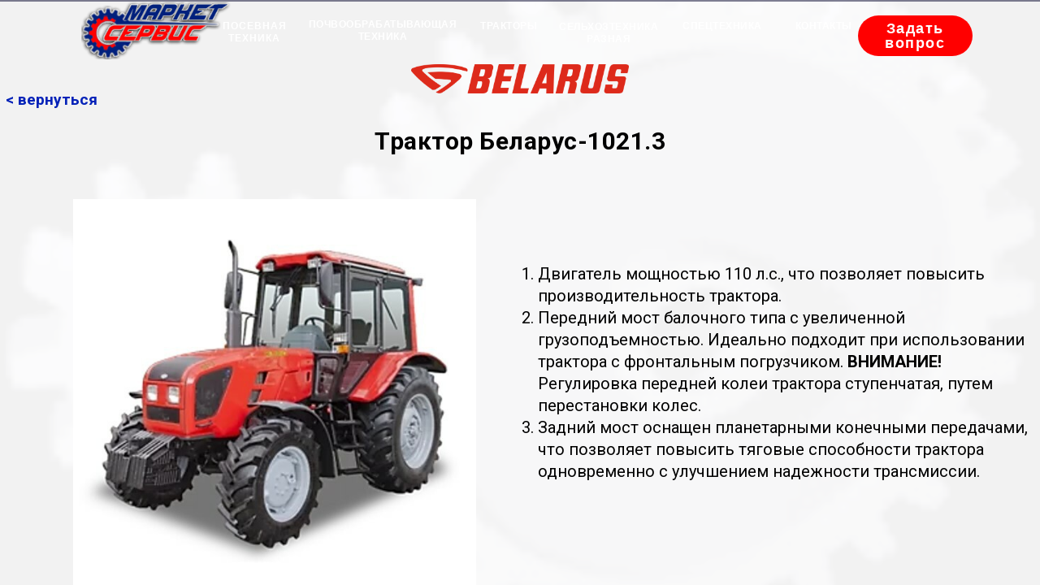

--- FILE ---
content_type: text/html; charset=UTF-8
request_url: http://marketservis54.ru/tractor-belarus-1021-3
body_size: 22049
content:
<!DOCTYPE html> <html> <head> <meta charset="utf-8" /> <meta http-equiv="Content-Type" content="text/html; charset=utf-8" /> <meta name="viewport" content="width=device-width, initial-scale=1.0" /> <!--metatextblock--> <title>Трактор Беларус-1021.3</title> <meta name="description" content="Трактор Беларус-1021.3" /> <meta property="og:url" content="http://marketservis54.ru/tractor-belarus-1021-3" /> <meta property="og:title" content="Трактор Беларус-1021.3" /> <meta property="og:description" content="Трактор Беларус-1021.3" /> <meta property="og:type" content="website" /> <meta property="og:image" content="https://thb.tildacdn.com/tild6538-3837-4533-a631-353432643831/-/resize/504x/photo147668122719205dedd2b6709.jpg" /> <link rel="canonical" href="http://marketservis54.ru/tractor-belarus-1021-3"> <!--/metatextblock--> <meta name="format-detection" content="telephone=no" /> <meta http-equiv="x-dns-prefetch-control" content="on"> <link rel="dns-prefetch" href="https://ws.tildacdn.com"> <link rel="dns-prefetch" href="https://static.tildacdn.com"> <link rel="shortcut icon" href="https://static.tildacdn.com/tild6131-6366-4263-b139-353136366433/marketservis_favicon.ico" type="image/x-icon" /> <link rel="apple-touch-icon" href="https://static.tildacdn.com/tild3836-3034-4566-b665-326430366431/__PNG.png"> <link rel="apple-touch-icon" sizes="76x76" href="https://static.tildacdn.com/tild3836-3034-4566-b665-326430366431/__PNG.png"> <link rel="apple-touch-icon" sizes="152x152" href="https://static.tildacdn.com/tild3836-3034-4566-b665-326430366431/__PNG.png"> <link rel="apple-touch-startup-image" href="https://static.tildacdn.com/tild3836-3034-4566-b665-326430366431/__PNG.png"> <meta name="msapplication-TileColor" content="#000000"> <meta name="msapplication-TileImage" content="https://static.tildacdn.com/tild3839-3332-4663-b463-373733333965/__PNG.png"> <!-- Assets --> <script src="https://neo.tildacdn.com/js/tilda-fallback-1.0.min.js" async charset="utf-8"></script> <link rel="stylesheet" href="https://static.tildacdn.com/css/tilda-grid-3.0.min.css" type="text/css" media="all" onerror="this.loaderr='y';"/> <link rel="stylesheet" href="https://static.tildacdn.com/ws/project5051103/tilda-blocks-page25458355.min.css?t=1740375541" type="text/css" media="all" onerror="this.loaderr='y';" /> <link rel="preconnect" href="https://fonts.gstatic.com"> <link href="https://fonts.googleapis.com/css2?family=Roboto:wght@300;400;500;700&subset=latin,cyrillic" rel="stylesheet"> <link rel="stylesheet" href="https://static.tildacdn.com/css/tilda-animation-2.0.min.css" type="text/css" media="all" onerror="this.loaderr='y';" /> <link rel="stylesheet" href="https://static.tildacdn.com/css/tilda-popup-1.1.min.css" type="text/css" media="print" onload="this.media='all';" onerror="this.loaderr='y';" /> <noscript><link rel="stylesheet" href="https://static.tildacdn.com/css/tilda-popup-1.1.min.css" type="text/css" media="all" /></noscript> <link rel="stylesheet" href="https://static.tildacdn.com/css/tilda-forms-1.0.min.css" type="text/css" media="all" onerror="this.loaderr='y';" /> <script nomodule src="https://static.tildacdn.com/js/tilda-polyfill-1.0.min.js" charset="utf-8"></script> <script type="text/javascript">function t_onReady(func) {if(document.readyState!='loading') {func();} else {document.addEventListener('DOMContentLoaded',func);}}
function t_onFuncLoad(funcName,okFunc,time) {if(typeof window[funcName]==='function') {okFunc();} else {setTimeout(function() {t_onFuncLoad(funcName,okFunc,time);},(time||100));}}function t_throttle(fn,threshhold,scope) {return function() {fn.apply(scope||this,arguments);};}function t396_initialScale(t){t=document.getElementById("rec"+t);if(t){t=t.querySelector(".t396__artboard");if(t){var e,r=document.documentElement.clientWidth,a=[];if(i=t.getAttribute("data-artboard-screens"))for(var i=i.split(","),l=0;l<i.length;l++)a[l]=parseInt(i[l],10);else a=[320,480,640,960,1200];for(l=0;l<a.length;l++){var n=a[l];n<=r&&(e=n)}var o="edit"===window.allrecords.getAttribute("data-tilda-mode"),d="center"===t396_getFieldValue(t,"valign",e,a),c="grid"===t396_getFieldValue(t,"upscale",e,a),s=t396_getFieldValue(t,"height_vh",e,a),u=t396_getFieldValue(t,"height",e,a),g=!!window.opr&&!!window.opr.addons||!!window.opera||-1!==navigator.userAgent.indexOf(" OPR/");if(!o&&d&&!c&&!s&&u&&!g){for(var _=parseFloat((r/e).toFixed(3)),f=[t,t.querySelector(".t396__carrier"),t.querySelector(".t396__filter")],l=0;l<f.length;l++)f[l].style.height=Math.floor(parseInt(u,10)*_)+"px";t396_scaleInitial__getElementsToScale(t).forEach(function(t){t.style.zoom=_})}}}}function t396_scaleInitial__getElementsToScale(t){return t?Array.prototype.slice.call(t.children).filter(function(t){return t&&(t.classList.contains("t396__elem")||t.classList.contains("t396__group"))}):[]}function t396_getFieldValue(t,e,r,a){var i=a[a.length-1],l=r===i?t.getAttribute("data-artboard-"+e):t.getAttribute("data-artboard-"+e+"-res-"+r);if(!l)for(var n=0;n<a.length;n++){var o=a[n];if(!(o<=r)&&(l=o===i?t.getAttribute("data-artboard-"+e):t.getAttribute("data-artboard-"+e+"-res-"+o)))break}return l}</script> <script src="https://static.tildacdn.com/js/jquery-1.10.2.min.js" charset="utf-8" onerror="this.loaderr='y';"></script> <script src="https://static.tildacdn.com/js/tilda-scripts-3.0.min.js" charset="utf-8" defer onerror="this.loaderr='y';"></script> <script src="https://static.tildacdn.com/ws/project5051103/tilda-blocks-page25458355.min.js?t=1740375541" charset="utf-8" async onerror="this.loaderr='y';"></script> <script src="https://static.tildacdn.com/js/tilda-lazyload-1.0.min.js" charset="utf-8" async onerror="this.loaderr='y';"></script> <script src="https://static.tildacdn.com/js/tilda-animation-2.0.min.js" charset="utf-8" async onerror="this.loaderr='y';"></script> <script src="https://static.tildacdn.com/js/tilda-zero-1.1.min.js" charset="utf-8" async onerror="this.loaderr='y';"></script> <script src="https://static.tildacdn.com/js/tilda-popup-1.0.min.js" charset="utf-8" async onerror="this.loaderr='y';"></script> <script src="https://static.tildacdn.com/js/tilda-forms-1.0.min.js" charset="utf-8" async onerror="this.loaderr='y';"></script> <script src="https://static.tildacdn.com/js/tilda-animation-sbs-1.0.min.js" charset="utf-8" async onerror="this.loaderr='y';"></script> <script src="https://static.tildacdn.com/js/tilda-zero-scale-1.0.min.js" charset="utf-8" async onerror="this.loaderr='y';"></script> <script src="https://static.tildacdn.com/js/tilda-events-1.0.min.js" charset="utf-8" async onerror="this.loaderr='y';"></script> <script type="text/javascript">window.dataLayer=window.dataLayer||[];</script> <script type="text/javascript">(function() {if((/bot|google|yandex|baidu|bing|msn|duckduckbot|teoma|slurp|crawler|spider|robot|crawling|facebook/i.test(navigator.userAgent))===false&&typeof(sessionStorage)!='undefined'&&sessionStorage.getItem('visited')!=='y'&&document.visibilityState){var style=document.createElement('style');style.type='text/css';style.innerHTML='@media screen and (min-width: 980px) {.t-records {opacity: 0;}.t-records_animated {-webkit-transition: opacity ease-in-out .2s;-moz-transition: opacity ease-in-out .2s;-o-transition: opacity ease-in-out .2s;transition: opacity ease-in-out .2s;}.t-records.t-records_visible {opacity: 1;}}';document.getElementsByTagName('head')[0].appendChild(style);function t_setvisRecs(){var alr=document.querySelectorAll('.t-records');Array.prototype.forEach.call(alr,function(el) {el.classList.add("t-records_animated");});setTimeout(function() {Array.prototype.forEach.call(alr,function(el) {el.classList.add("t-records_visible");});sessionStorage.setItem("visited","y");},400);}
document.addEventListener('DOMContentLoaded',t_setvisRecs);}})();</script></head> <body class="t-body" style="margin:0;"> <!--allrecords--> <div id="allrecords" class="t-records" data-hook="blocks-collection-content-node" data-tilda-project-id="5051103" data-tilda-page-id="25458355" data-tilda-page-alias="tractor-belarus-1021-3" data-tilda-formskey="eeac7ac83936f46e5dfedea615051103" data-tilda-imgoptimoff="yes" data-tilda-lazy="yes" data-tilda-root-zone="com"> <!--header--> <header id="t-header" class="t-records" data-hook="blocks-collection-content-node" data-tilda-project-id="5051103" data-tilda-page-id="24830367" data-tilda-formskey="eeac7ac83936f46e5dfedea615051103" data-tilda-imgoptimoff="yes" data-tilda-lazy="yes" data-tilda-root-zone="com"> <div id="rec514879615" class="r t-rec" style=" " data-animationappear="off" data-record-type="131"> <!-- T123 --> <div class="t123"> <div class="t-container_100 "> <div class="t-width t-width_100 "> <!-- nominify begin --> <style> /* Укажи id блока, который нужно зафиксировать */ #rec514923767 {
position: fixed;
top: 0;
left: 0;
width: 100%;
z-index: 9998;
}
</style> <!-- nominify end --> </div> </div> </div> </div> <div id="rec514923767" class="r t-rec t-rec_pb_0 t-screenmin-640px" style="padding-bottom:0px; " data-animationappear="off" data-record-type="396" data-screen-min="640px"> <!-- T396 --> <style>#rec514923767 .t396__artboard {min-height:35px;height:12vh;}#rec514923767 .t396__filter {min-height:35px;height:12vh;}#rec514923767 .t396__carrier{min-height:35px;height:12vh;background-position:center center;background-attachment:fixed;transform:translate3d(0,0,0);-moz-transform:unset;background-size:cover;background-repeat:no-repeat;}@media screen and (min-width:1199px) {#rec514923767 .t396__carrier-wrapper {position:absolute;width:100%;height:100%;top:0;left:0;-webkit-clip-path:inset(0 0 0 0);clip-path:inset(0 0 0 0);}#rec514923767 .t396__carrier{position:fixed;display:block;width:100%;height:100%;top:0;left:0;background-size:cover;background-position:center center;transform:translateZ(0);will-change:transform;pointer-events:none;}}@media screen and (max-width:1199px) {#rec514923767 .t396__artboard,#rec514923767 .t396__filter,#rec514923767 .t396__carrier {min-height:35px;}#rec514923767 .t396__filter {}#rec514923767 .t396__carrier {background-attachment:scroll;}}@media screen and (max-width:959px) {#rec514923767 .t396__artboard,#rec514923767 .t396__filter,#rec514923767 .t396__carrier {}#rec514923767 .t396__filter {}#rec514923767 .t396__carrier {background-attachment:scroll;}}@media screen and (max-width:639px) {#rec514923767 .t396__artboard,#rec514923767 .t396__filter,#rec514923767 .t396__carrier {}#rec514923767 .t396__filter {}#rec514923767 .t396__carrier {background-attachment:scroll;}}@media screen and (max-width:479px) {#rec514923767 .t396__artboard,#rec514923767 .t396__filter,#rec514923767 .t396__carrier {}#rec514923767 .t396__filter {}#rec514923767 .t396__carrier {background-attachment:scroll;}}#rec514923767 .tn-elem[data-elem-id="1668588079264"]{z-index:2;top:calc(6vh - 67px + -114px);left:calc(50% - 50% + 0px);width:100%;height:134%;}@media (min-width:1200px) {#rec514923767 .tn-elem.t396__elem--anim-hidden[data-elem-id="1668588079264"] {opacity:0;}}#rec514923767 .tn-elem[data-elem-id="1668588079264"] .tn-atom{opacity:0.5;background-color:#000029;background-position:center center;background-attachment:scroll;border-color:transparent ;border-style:none ;}@media screen and (max-width:1199px) {#rec514923767 .tn-elem[data-elem-id="1668588079264"] .tn-atom {background-attachment:scroll;}}@media screen and (max-width:959px) {#rec514923767 .tn-elem[data-elem-id="1668588079264"] .tn-atom {}}@media screen and (max-width:639px) {#rec514923767 .tn-elem[data-elem-id="1668588079264"] .tn-atom {}}@media screen and (max-width:479px) {#rec514923767 .tn-elem[data-elem-id="1668588079264"] .tn-atom {}}#rec514923767 .tn-elem[data-elem-id="1668583237235"]{color:#ffffff;text-align:center;z-index:4;top:calc(12vh - 50px + -20px);left:calc(50% - 70.5px + 38px);width:141px;height:50px;}#rec514923767 .tn-elem.t396__elem--anim-hidden[data-elem-id="1668583237235"] {opacity:0;}#rec514923767 .tn-elem[data-elem-id="1668583237235"] .tn-atom{color:#ffffff;font-size:18px;font-family:'Arial',Arial,sans-serif;line-height:1;font-weight:600;letter-spacing:1.5px;border-width:1px;border-radius:30px;background-color:#ff0000;background-position:center center;border-color:transparent ;border-style:solid;transition:background-color 0.2s ease-in-out,color 0.2s ease-in-out,border-color 0.2s ease-in-out;}@media (hover),(min-width:0\0) {#rec514923767 .tn-elem[data-elem-id="1668583237235"] .tn-atom:hover {background-color:#0404d4;background-image:none;border-color:#ff0000;}}@media screen and (max-width:1199px) {#rec514923767 .tn-elem[data-elem-id="1668583237235"] {top:calc(35px - 50px + -41px);left:calc(50% - 70.5px + 45px);width:118px;height:43px;}#rec514923767 .tn-elem[data-elem-id="1668583237235"] .tn-atom{font-size:15px;}}@media screen and (max-width:959px) {#rec514923767 .tn-elem[data-elem-id="1668583237235"] {top:calc(35px - 50px + -79px);left:calc(50% - 70.5px + 0px);width:261px;height:62px;}#rec514923767 .tn-elem[data-elem-id="1668583237235"] .tn-atom{font-size:22px;}}@media screen and (max-width:639px) {#rec514923767 .tn-elem[data-elem-id="1668583237235"] {top:calc(35px - 50px + -79px);left:calc(50% - 70.5px + 0px);width:218px;height:59px;}#rec514923767 .tn-elem[data-elem-id="1668583237235"] .tn-atom{font-size:22px;line-height:1;}}@media screen and (max-width:479px) {#rec514923767 .tn-elem[data-elem-id="1668583237235"] {top:calc(35px - 50px + -85px);left:calc(50% - 70.5px + 0px);width:320px;height:58px;}#rec514923767 .tn-elem[data-elem-id="1668583237235"] .tn-atom{font-size:23px;line-height:1;}}#rec514923767 .tn-elem[data-elem-id="1668579119551"]{z-index:6;top:2px;left:100px;width:184px;height:auto;}#rec514923767 .tn-elem.t396__elem--anim-hidden[data-elem-id="1668579119551"] {opacity:0;}#rec514923767 .tn-elem[data-elem-id="1668579119551"] .tn-atom{background-position:center center;border-color:transparent ;border-style:solid;}#rec514923767 .tn-elem[data-elem-id="1668579119551"] .tn-atom__img {}@media screen and (max-width:1199px) {#rec514923767 .tn-elem[data-elem-id="1668579119551"] {top:10px;left:29px;width:145px;height:auto;}}@media screen and (max-width:959px) {}@media screen and (max-width:639px) {}@media screen and (max-width:479px) {}#rec514923767 .tn-elem[data-elem-id="1668579879581"]{color:#ffffff;text-align:center;z-index:7;top:23px;left:calc(50% - 600px + 233px);width:80px;height:34px;}@media (min-width:1200px) {#rec514923767 .tn-elem.t396__elem--anim-hidden[data-elem-id="1668579879581"] {opacity:0;}}#rec514923767 .tn-elem[data-elem-id="1668579879581"] .tn-atom{color:#ffffff;font-size:12px;font-family:'Arial',Arial,sans-serif;line-height:1.3;font-weight:700;letter-spacing:1px;border-radius:0px;background-position:center center;border-color:transparent ;border-style:solid;transition:background-color 0.2s ease-in-out,color 0.2s ease-in-out,border-color 0.2s ease-in-out;}@media (hover),(min-width:0\0) {#rec514923767 .tn-elem[data-elem-id="1668579879581"] .tn-atom:hover {}#rec514923767 .tn-elem[data-elem-id="1668579879581"] .tn-atom:hover {color:#ff8585;}}@media screen and (max-width:1199px) {#rec514923767 .tn-elem[data-elem-id="1668579879581"] {top:23px;left:calc(50% - 480px + 149px);}#rec514923767 .tn-elem[data-elem-id="1668579879581"] .tn-atom{font-size:12px;}}@media screen and (max-width:959px) {}@media screen and (max-width:639px) {}@media screen and (max-width:479px) {}#rec514923767 .tn-elem[data-elem-id="1668579929053"]{color:#ffffff;text-align:center;z-index:8;top:23px;left:calc(50% - 600px + 336px);width:190px;height:31px;}@media (min-width:1200px) {#rec514923767 .tn-elem.t396__elem--anim-hidden[data-elem-id="1668579929053"] {opacity:0;}}#rec514923767 .tn-elem[data-elem-id="1668579929053"] .tn-atom{color:#ffffff;font-size:12px;font-family:'Arial',Arial,sans-serif;line-height:1.3;font-weight:700;letter-spacing:0.5px;border-radius:0px;background-position:center center;border-color:transparent ;border-style:solid;transition:background-color 0.2s ease-in-out,color 0.2s ease-in-out,border-color 0.2s ease-in-out;}@media (hover),(min-width:0\0) {#rec514923767 .tn-elem[data-elem-id="1668579929053"] .tn-atom:hover {}#rec514923767 .tn-elem[data-elem-id="1668579929053"] .tn-atom:hover {color:#ff8585;}}@media screen and (max-width:1199px) {#rec514923767 .tn-elem[data-elem-id="1668579929053"] {top:23px;left:calc(50% - 480px + 244px);}#rec514923767 .tn-elem[data-elem-id="1668579929053"] .tn-atom{font-size:12px;}}@media screen and (max-width:959px) {}@media screen and (max-width:639px) {}@media screen and (max-width:479px) {}#rec514923767 .tn-elem[data-elem-id="1668580013820"]{color:#ffffff;text-align:center;z-index:9;top:23px;left:calc(50% - 600px + 549px);width:74px;height:19px;}@media (min-width:1200px) {#rec514923767 .tn-elem.t396__elem--anim-hidden[data-elem-id="1668580013820"] {opacity:0;}}#rec514923767 .tn-elem[data-elem-id="1668580013820"] .tn-atom{color:#ffffff;font-size:12px;font-family:'Arial',Arial,sans-serif;line-height:1.05;font-weight:700;letter-spacing:0.5px;border-radius:0px;background-position:center center;border-color:transparent ;border-style:solid;transition:background-color 0.2s ease-in-out,color 0.2s ease-in-out,border-color 0.2s ease-in-out;}@media (hover),(min-width:0\0) {#rec514923767 .tn-elem[data-elem-id="1668580013820"] .tn-atom:hover {}#rec514923767 .tn-elem[data-elem-id="1668580013820"] .tn-atom:hover {color:#ff8585;}}@media screen and (max-width:1199px) {#rec514923767 .tn-elem[data-elem-id="1668580013820"] {top:23px;left:calc(50% - 480px + 449px);}#rec514923767 .tn-elem[data-elem-id="1668580013820"] .tn-atom{font-size:12px;}}@media screen and (max-width:959px) {}@media screen and (max-width:639px) {}@media screen and (max-width:479px) {}#rec514923767 .tn-elem[data-elem-id="1668580173205"]{color:#ffffff;text-align:center;z-index:10;top:23px;left:calc(50% - 600px + 646px);width:126px;height:37px;}@media (min-width:1200px) {#rec514923767 .tn-elem.t396__elem--anim-hidden[data-elem-id="1668580173205"] {opacity:0;}}#rec514923767 .tn-elem[data-elem-id="1668580173205"] .tn-atom{color:#ffffff;font-size:12px;font-family:'Arial',Arial,sans-serif;line-height:1.3;font-weight:700;letter-spacing:0.5px;border-radius:0px;background-position:center center;border-color:transparent ;border-style:solid;transition:background-color 0.2s ease-in-out,color 0.2s ease-in-out,border-color 0.2s ease-in-out;}@media (hover),(min-width:0\0) {#rec514923767 .tn-elem[data-elem-id="1668580173205"] .tn-atom:hover {}#rec514923767 .tn-elem[data-elem-id="1668580173205"] .tn-atom:hover {color:#ff8585;}}@media screen and (max-width:1199px) {#rec514923767 .tn-elem[data-elem-id="1668580173205"] {top:23px;left:calc(50% - 480px + 538px);width:126px;height:33px;}#rec514923767 .tn-elem[data-elem-id="1668580173205"] .tn-atom{font-size:12px;}}@media screen and (max-width:959px) {}@media screen and (max-width:639px) {}@media screen and (max-width:479px) {}#rec514923767 .tn-elem[data-elem-id="1668580210813"]{color:#ffffff;text-align:center;z-index:11;top:21px;left:calc(50% - 600px + 795px);width:108px;height:23px;}@media (min-width:1200px) {#rec514923767 .tn-elem.t396__elem--anim-hidden[data-elem-id="1668580210813"] {opacity:0;}}#rec514923767 .tn-elem[data-elem-id="1668580210813"] .tn-atom{color:#ffffff;font-size:12px;font-family:'Arial',Arial,sans-serif;line-height:1.3;font-weight:700;letter-spacing:0.5px;border-radius:0px;background-position:center center;border-color:transparent ;border-style:solid;transition:background-color 0.2s ease-in-out,color 0.2s ease-in-out,border-color 0.2s ease-in-out;}@media (hover),(min-width:0\0) {#rec514923767 .tn-elem[data-elem-id="1668580210813"] .tn-atom:hover {}#rec514923767 .tn-elem[data-elem-id="1668580210813"] .tn-atom:hover {color:#ff8585;}}@media screen and (max-width:1199px) {#rec514923767 .tn-elem[data-elem-id="1668580210813"] {top:21px;left:calc(50% - 480px + 678px);width:96px;height:23px;}#rec514923767 .tn-elem[data-elem-id="1668580210813"] .tn-atom{font-size:12px;}}@media screen and (max-width:959px) {}@media screen and (max-width:639px) {}@media screen and (max-width:479px) {}#rec514923767 .tn-elem[data-elem-id="1668585675673"]{color:#ffffff;text-align:center;z-index:12;top:21px;left:calc(50% - 600px + 926px);width:95px;height:23px;}@media (min-width:1200px) {#rec514923767 .tn-elem.t396__elem--anim-hidden[data-elem-id="1668585675673"] {opacity:0;}}#rec514923767 .tn-elem[data-elem-id="1668585675673"] .tn-atom{color:#ffffff;font-size:12px;font-family:'Arial',Arial,sans-serif;line-height:1.3;font-weight:700;letter-spacing:0.5px;border-radius:0px;background-position:center center;border-color:transparent ;border-style:solid;transition:background-color 0.2s ease-in-out,color 0.2s ease-in-out,border-color 0.2s ease-in-out;}@media (hover),(min-width:0\0) {#rec514923767 .tn-elem[data-elem-id="1668585675673"] .tn-atom:hover {}#rec514923767 .tn-elem[data-elem-id="1668585675673"] .tn-atom:hover {color:#ff8585;}}@media screen and (max-width:1199px) {#rec514923767 .tn-elem[data-elem-id="1668585675673"] {top:21px;left:calc(50% - 480px + 794px);width:73px;height:23px;}#rec514923767 .tn-elem[data-elem-id="1668585675673"] .tn-atom{font-size:12px;}}@media screen and (max-width:959px) {}@media screen and (max-width:639px) {}@media screen and (max-width:479px) {}</style> <div class='t396'> <div class="t396__artboard" data-artboard-recid="514923767" data-artboard-screens="320,480,640,960,1200" data-artboard-height="35" data-artboard-valign="top" data-artboard-height_vh="12" data-artboard-upscale="grid" data-artboard-height-res-960="35"> <div class="t396__carrier-wrapper"> <div class="t396__carrier" data-artboard-recid="514923767"></div> </div> <div class="t396__filter" data-artboard-recid="514923767"></div> <div class='t396__elem tn-elem tn-elem__5149237671668588079264 ' data-elem-id='1668588079264' data-elem-type='shape' data-field-top-value="-114" data-field-left-value="0" data-field-height-value="134" data-field-width-value="100" data-field-axisy-value="center" data-field-axisx-value="center" data-field-container-value="window" data-field-topunits-value="%" data-field-leftunits-value="%" data-field-heightunits-value="%" data-field-widthunits-value="%" data-animate-sbs-event="scroll" data-animate-sbs-trg="1" data-animate-sbs-trgofst="0" data-animate-sbs-opts="[{'di':'0','mx':'0','my':'0','sx':'1','sy':'1','op':'1','ro':'0','bl':'0','fi':'','dd':'0'},{'di':'100','mx':0,'my':85,'sx':'1','sy':'1','op':'1','ro':'0','bl':'0','fi':'','dd':'0'}]"> <div class='tn-atom'> </div> </div> <div class='t396__elem tn-elem tn-elem__5149237671668583237235 ' data-elem-id='1668583237235' data-elem-type='button' data-field-top-value="-20" data-field-left-value="38" data-field-height-value="50" data-field-width-value="141" data-field-axisy-value="bottom" data-field-axisx-value="center" data-field-container-value="window" data-field-topunits-value="%" data-field-leftunits-value="%" data-field-heightunits-value="" data-field-widthunits-value="" data-animate-mobile="y" data-animate-sbs-event="hover" data-animate-sbs-opts="[{'ti':'0','mx':'0','my':'0','sx':'1','sy':'1','op':'1','ro':'0','bl':'0','ea':'','dt':'0'},{'ti':200,'mx':'0','my':'0','sx':1.15,'sy':1.15,'op':'1','ro':'0','bl':'0','ea':'','dt':'0'}]" data-field-top-res-320-value="-85" data-field-left-res-320-value="0" data-field-height-res-320-value="58" data-field-width-res-320-value="320" data-field-top-res-480-value="-79" data-field-left-res-480-value="0" data-field-height-res-480-value="59" data-field-width-res-480-value="218" data-field-top-res-640-value="-79" data-field-left-res-640-value="0" data-field-height-res-640-value="62" data-field-width-res-640-value="261" data-field-top-res-960-value="-41" data-field-left-res-960-value="45" data-field-height-res-960-value="43" data-field-width-res-960-value="118"> <a class='tn-atom js-click-zero-stat' href="#popup:myform_1" data-tilda-event-name="/tilda/click/rec514923767/button1668583237235">Задать вопрос</a> </div> <div class='t396__elem tn-elem tn-elem__5149237671668579119551 ' data-elem-id='1668579119551' data-elem-type='image' data-field-top-value="2" data-field-left-value="100" data-field-width-value="184" data-field-axisy-value="top" data-field-axisx-value="left" data-field-container-value="window" data-field-topunits-value="px" data-field-leftunits-value="px" data-field-heightunits-value="" data-field-widthunits-value="px" data-animate-mobile="y" data-animate-sbs-event="hover" data-animate-sbs-opts="[{'ti':'0','mx':'0','my':'0','sx':'1','sy':'1','op':'1','ro':'0','bl':'0','ea':'','dt':'0'},{'ti':200,'mx':'0','my':'0','sx':1.07,'sy':1.07,'op':'1','ro':'0','bl':'0','ea':'','dt':'0'}]" data-field-filewidth-value="236" data-field-fileheight-value="91" data-field-top-res-960-value="10" data-field-left-res-960-value="29" data-field-width-res-960-value="145"> <a class='tn-atom' href="http://marketservis54.ru/"> <img class='tn-atom__img t-img' data-original='https://static.tildacdn.com/tild3530-3562-4136-b931-363331323063/___.png' alt='' imgfield='tn_img_1668579119551' /> </a> </div> <div class='t396__elem tn-elem tn-elem__5149237671668579879581 ' data-elem-id='1668579879581' data-elem-type='button' data-field-top-value="23" data-field-left-value="233" data-field-height-value="34" data-field-width-value="80" data-field-axisy-value="top" data-field-axisx-value="left" data-field-container-value="grid" data-field-topunits-value="px" data-field-leftunits-value="px" data-field-heightunits-value="" data-field-widthunits-value="" data-animate-sbs-event="hover" data-animate-sbs-opts="[{'ti':'0','mx':'0','my':'0','sx':'1','sy':'1','op':'1','ro':'0','bl':'0','ea':'','dt':'0'},{'ti':200,'mx':'0','my':'0','sx':1.1,'sy':1.1,'op':'1','ro':'0','bl':'0','ea':'','dt':'0'}]" data-field-top-res-960-value="23" data-field-left-res-960-value="149"> <a class='tn-atom' href="http://marketservis54.ru/sowing-equipment-marketservice">ПОСЕВНАЯ ТЕХНИКА</a> </div> <div class='t396__elem tn-elem tn-elem__5149237671668579929053 ' data-elem-id='1668579929053' data-elem-type='button' data-field-top-value="23" data-field-left-value="336" data-field-height-value="31" data-field-width-value="190" data-field-axisy-value="top" data-field-axisx-value="left" data-field-container-value="grid" data-field-topunits-value="px" data-field-leftunits-value="px" data-field-heightunits-value="" data-field-widthunits-value="" data-animate-sbs-event="hover" data-animate-sbs-opts="[{'ti':'0','mx':'0','my':'0','sx':'1','sy':'1','op':'1','ro':'0','bl':'0','ea':'','dt':'0'},{'ti':200,'mx':'0','my':'0','sx':1.1,'sy':1.1,'op':'1','ro':'0','bl':'0','ea':'','dt':'0'}]" data-field-top-res-960-value="23" data-field-left-res-960-value="244"> <a class='tn-atom' href="http://marketservis54.ru/tillage-equipment-marketservice">ПОЧВООБРАБАТЫВАЮЩАЯ ТЕХНИКА</a> </div> <div class='t396__elem tn-elem tn-elem__5149237671668580013820 ' data-elem-id='1668580013820' data-elem-type='button' data-field-top-value="23" data-field-left-value="549" data-field-height-value="19" data-field-width-value="74" data-field-axisy-value="top" data-field-axisx-value="left" data-field-container-value="grid" data-field-topunits-value="px" data-field-leftunits-value="px" data-field-heightunits-value="" data-field-widthunits-value="" data-animate-sbs-event="hover" data-animate-sbs-opts="[{'ti':'0','mx':'0','my':'0','sx':'1','sy':'1','op':'1','ro':'0','bl':'0','ea':'','dt':'0'},{'ti':200,'mx':'0','my':'0','sx':1.1,'sy':1.1,'op':'1','ro':'0','bl':'0','ea':'','dt':'0'}]" data-field-top-res-960-value="23" data-field-left-res-960-value="449"> <a class='tn-atom' href="http://marketservis54.ru/tractors-marketservice">ТРАКТОРЫ</a> </div> <div class='t396__elem tn-elem tn-elem__5149237671668580173205 ' data-elem-id='1668580173205' data-elem-type='button' data-field-top-value="23" data-field-left-value="646" data-field-height-value="37" data-field-width-value="126" data-field-axisy-value="top" data-field-axisx-value="left" data-field-container-value="grid" data-field-topunits-value="px" data-field-leftunits-value="px" data-field-heightunits-value="" data-field-widthunits-value="" data-animate-sbs-event="hover" data-animate-sbs-opts="[{'ti':'0','mx':'0','my':'0','sx':'1','sy':'1','op':'1','ro':'0','bl':'0','ea':'','dt':'0'},{'ti':200,'mx':'0','my':'0','sx':1.1,'sy':1.1,'op':'1','ro':'0','bl':'0','ea':'','dt':'0'}]" data-field-top-res-960-value="23" data-field-left-res-960-value="538" data-field-height-res-960-value="33" data-field-width-res-960-value="126"> <a class='tn-atom' href="http://marketservis54.ru/agricultural-machinery-different-marketservice">СЕЛЬХОЗТЕХНИКА РАЗНАЯ</a> </div> <div class='t396__elem tn-elem tn-elem__5149237671668580210813 ' data-elem-id='1668580210813' data-elem-type='button' data-field-top-value="21" data-field-left-value="795" data-field-height-value="23" data-field-width-value="108" data-field-axisy-value="top" data-field-axisx-value="left" data-field-container-value="grid" data-field-topunits-value="px" data-field-leftunits-value="px" data-field-heightunits-value="" data-field-widthunits-value="" data-animate-sbs-event="hover" data-animate-sbs-opts="[{'ti':'0','mx':'0','my':'0','sx':'1','sy':'1','op':'1','ro':'0','bl':'0','ea':'','dt':'0'},{'ti':200,'mx':'0','my':'0','sx':1.1,'sy':1.1,'op':'1','ro':'0','bl':'0','ea':'','dt':'0'}]" data-field-top-res-960-value="21" data-field-left-res-960-value="678" data-field-height-res-960-value="23" data-field-width-res-960-value="96"> <a class='tn-atom' href="http://marketservis54.ru/specialequipment-utilityequipment-marketservice">СПЕЦТЕХНИКА</a> </div> <div class='t396__elem tn-elem tn-elem__5149237671668585675673 ' data-elem-id='1668585675673' data-elem-type='button' data-field-top-value="21" data-field-left-value="926" data-field-height-value="23" data-field-width-value="95" data-field-axisy-value="top" data-field-axisx-value="left" data-field-container-value="grid" data-field-topunits-value="px" data-field-leftunits-value="px" data-field-heightunits-value="" data-field-widthunits-value="" data-animate-sbs-event="hover" data-animate-sbs-opts="[{'ti':'0','mx':'0','my':'0','sx':'1','sy':'1','op':'1','ro':'0','bl':'0','ea':'','dt':'0'},{'ti':200,'mx':'0','my':'0','sx':1.1,'sy':1.1,'op':'1','ro':'0','bl':'0','ea':'','dt':'0'}]" data-field-top-res-960-value="21" data-field-left-res-960-value="794" data-field-height-res-960-value="23" data-field-width-res-960-value="73"> <a class='tn-atom' href="http://marketservis54.ru/marketservice-contacts">КОНТАКТЫ</a> </div> </div> </div> <script>t_onReady(function() {t_onFuncLoad('t396_init',function() {t396_init('514923767');});});</script> <!-- /T396 --> </div> <div id="rec514879856" class="r t-rec" style=" " data-animationappear="off" data-record-type="702"> <!-- T702 --> <div class="t702"> <div
class="t-popup" data-tooltip-hook="#popup:myform_1" data-track-popup='/tilda/popup/rec514879856/opened' role="dialog"
aria-modal="true"
tabindex="-1"
aria-label=" Ваш вопрос? "> <div class="t-popup__close t-popup__block-close"> <button
type="button"
class="t-popup__close-wrapper t-popup__block-close-button"
aria-label="Закрыть диалоговое окно"> <svg role="presentation" class="t-popup__close-icon" width="23px" height="23px" viewBox="0 0 23 23" version="1.1" xmlns="http://www.w3.org/2000/svg" xmlns:xlink="http://www.w3.org/1999/xlink"> <g stroke="none" stroke-width="1" fill="#fff" fill-rule="evenodd"> <rect transform="translate(11.313708, 11.313708) rotate(-45.000000) translate(-11.313708, -11.313708) " x="10.3137085" y="-3.6862915" width="2" height="30"></rect> <rect transform="translate(11.313708, 11.313708) rotate(-315.000000) translate(-11.313708, -11.313708) " x="10.3137085" y="-3.6862915" width="2" height="30"></rect> </g> </svg> </button> </div> <style>@media screen and (max-width:560px){#rec514879856 .t-popup__close-icon g{fill:#ffffff !important;}}</style> <div class="t-popup__container t-width t-width_6" style="background-color:#ffffff;"> <img class="t702__img t-img"
src="https://thb.tildacdn.com/tild3736-6533-4436-b738-333832653963/-/empty/_.jpg" data-original="https://static.tildacdn.com/tild3736-6533-4436-b738-333832653963/_.jpg"
imgfield="img"
alt=""> <div class="t702__wrapper"> <div class="t702__text-wrapper t-align_center"> <div class="t702__title t-title t-title_xxs" id="popuptitle_514879856"><div style="font-size:26px;" data-customstyle="yes"><p style="text-align: center;"><strong style="color: rgb(255, 0, 0); font-weight: 700; font-family: Arial;">Ваш вопрос?</strong></p></div></div> <div class="t702__descr t-descr t-descr_xs"><div style="font-size: 22px;" data-customstyle="yes"></div></div> </div> <form
id="form514879856" name='form514879856' role="form" action='' method='POST' data-formactiontype="0" data-inputbox=".t-input-group" data-success-url="http://marketservis54.ru/spasibo"
class="t-form js-form-proccess t-form_inputs-total_3 " data-success-callback="t702_onSuccess"> <!-- NO ONE SERVICES CONNECTED --> <input type="hidden" name="tildaspec-formname" tabindex="-1" value="Маркетсервис_заказ звонка"> <div class="js-successbox t-form__successbox t-text t-text_md"
aria-live="polite"
style="display:none;" data-success-message="Спасибо за ваше обращение. Мы свяжемся с Вами в ближайшее время."></div> <div class="t-form__inputsbox t-form__inputsbox_vertical-form t-form__inputsbox_inrow"> <div
class=" t-input-group t-input-group_nm " data-input-lid="1495810359387" data-field-type="nm" data-field-name="Name"> <label
for='input_1495810359387'
class="t-input-title t-descr t-descr_md"
id="field-title_1495810359387" data-redactor-toolbar="no"
field="li_title__1495810359387"
style="color:#0404d4;font-weight:700;">Ваше имя</label> <div class="t-input-block " style="border-radius:10px;"> <input
type="text"
autocomplete="name"
name="Name"
id="input_1495810359387"
class="t-input js-tilda-rule"
value=""
placeholder="Ф. И. О." data-tilda-req="1" aria-required="true" data-tilda-rule="name"
aria-describedby="error_1495810359387"
style="color:#0404d4;border:1px solid #0404d4;background-color:#ffffff;border-radius:10px;"> </div> <div class="t-input-error" aria-live="polite" id="error_1495810359387"></div> </div> <div
class=" t-input-group t-input-group_ph " data-input-lid="1495810410810" data-field-async="true" data-field-type="ph" data-field-name="Phone"> <label
for='input_1495810410810'
class="t-input-title t-descr t-descr_md"
id="field-title_1495810410810" data-redactor-toolbar="no"
field="li_title__1495810410810"
style="color:#0404d4;font-weight:700;">Ваш телефон для связи</label> <div class="t-input-block " style="border-radius:10px;"> <input
type="tel"
autocomplete="tel"
name="Phone"
id="input_1495810410810" data-phonemask-init="no" data-phonemask-id="514879856" data-phonemask-lid="1495810410810" data-phonemask-maskcountry="RU" class="t-input js-phonemask-input js-tilda-rule"
value=""
placeholder="+7(999)999-9999" data-tilda-req="1" aria-required="true" aria-describedby="error_1495810410810"
style="color:#0404d4;border:1px solid #0404d4;background-color:#ffffff;border-radius:10px;"> <script type="text/javascript">t_onReady(function() {t_onFuncLoad('t_loadJsFile',function() {t_loadJsFile('https://static.tildacdn.com/js/tilda-phone-mask-1.1.min.js',function() {t_onFuncLoad('t_form_phonemask_load',function() {var phoneMasks=document.querySelectorAll('#rec514879856 [data-phonemask-lid="1495810410810"]');t_form_phonemask_load(phoneMasks);});})})});</script> </div> <div class="t-input-error" aria-live="polite" id="error_1495810410810"></div> </div> <div
class=" t-input-group t-input-group_ta " data-input-lid="1647002311170" data-field-type="ta" data-field-name="Ваш вопрос"> <label
for='input_1647002311170'
class="t-input-title t-descr t-descr_md"
id="field-title_1647002311170" data-redactor-toolbar="no"
field="li_title__1647002311170"
style="color:#0404d4;font-weight:700;">Ваш вопрос</label> <div class="t-input-block " style="border-radius:10px;"> <textarea
name="Ваш вопрос"
id="input_1647002311170"
class="t-input js-tilda-rule"
aria-describedby="error_1647002311170"
style="color:#0404d4;border:1px solid #0404d4;background-color:#ffffff;border-radius:10px;height:170px;"
rows="5"></textarea> </div> <div class="t-input-error" aria-live="polite" id="error_1647002311170"></div> </div> <div class="t-form__errorbox-middle"> <!--noindex--> <div
class="js-errorbox-all t-form__errorbox-wrapper"
style="display:none;" data-nosnippet
tabindex="-1"
aria-label="Ошибки при заполнении формы"> <ul
role="list"
class="t-form__errorbox-text t-text t-text_md"> <li class="t-form__errorbox-item js-rule-error js-rule-error-all"></li> <li class="t-form__errorbox-item js-rule-error js-rule-error-req">Поле обязательно для заполнения</li> <li class="t-form__errorbox-item js-rule-error js-rule-error-email">Ошибка адреса e-mail</li> <li class="t-form__errorbox-item js-rule-error js-rule-error-name"></li> <li class="t-form__errorbox-item js-rule-error js-rule-error-phone">Некорректный номер телефона</li> <li class="t-form__errorbox-item js-rule-error js-rule-error-minlength"></li> <li class="t-form__errorbox-item js-rule-error js-rule-error-string"></li> </ul> </div> <!--/noindex--> </div> <div class="t-form__submit"> <button
type="submit"
class="t-submit"
style="color:#ffffff;background-color:#ff0000;border-radius:200px; -moz-border-radius:200px; -webkit-border-radius:200px;font-weight:700;" data-field="buttontitle" data-buttonfieldset="button" data-btneffects-first="btneffects-flash">
Отправить </button> </div> </div> <div class="t-form__errorbox-bottom"> <!--noindex--> <div
class="js-errorbox-all t-form__errorbox-wrapper"
style="display:none;" data-nosnippet
tabindex="-1"
aria-label="Ошибки при заполнении формы"> <ul
role="list"
class="t-form__errorbox-text t-text t-text_md"> <li class="t-form__errorbox-item js-rule-error js-rule-error-all"></li> <li class="t-form__errorbox-item js-rule-error js-rule-error-req">Поле обязательно для заполнения</li> <li class="t-form__errorbox-item js-rule-error js-rule-error-email">Ошибка адреса e-mail</li> <li class="t-form__errorbox-item js-rule-error js-rule-error-name"></li> <li class="t-form__errorbox-item js-rule-error js-rule-error-phone">Некорректный номер телефона</li> <li class="t-form__errorbox-item js-rule-error js-rule-error-minlength"></li> <li class="t-form__errorbox-item js-rule-error js-rule-error-string"></li> </ul> </div> <!--/noindex--> </div> </form> <style>#rec514879856 input::-webkit-input-placeholder {color:#0404d4;opacity:0.5;}#rec514879856 input::-moz-placeholder{color:#0404d4;opacity:0.5;}#rec514879856 input:-moz-placeholder {color:#0404d4;opacity:0.5;}#rec514879856 input:-ms-input-placeholder{color:#0404d4;opacity:0.5;}#rec514879856 textarea::-webkit-input-placeholder {color:#0404d4;opacity:0.5;}#rec514879856 textarea::-moz-placeholder{color:#0404d4;opacity:0.5;}#rec514879856 textarea:-moz-placeholder {color:#0404d4;opacity:0.5;}#rec514879856 textarea:-ms-input-placeholder{color:#0404d4;opacity:0.5;}</style> <div class="t702__form-bottom-text t-text t-text_xs t-align_center"><div style="font-size:24px;" data-customstyle="yes"><strong>Наш телефон +7 (383) 381-81-30</strong></div></div> </div> </div> </div> </div> <script>t_onReady(function() {t_onFuncLoad('t702_initPopup',function() {t702_initPopup('514879856');});});</script> <style>@media (hover:hover),(min-width:0\0) {#rec514879856 .t-submit:hover {color:#ffffff !important;background-color:#0404d4 !important;}#rec514879856 .t-submit:focus-visible {color:#ffffff !important;background-color:#0404d4 !important;}}#rec514879856 .t-submit {transition-property:background-color,color,border-color,box-shadow;transition-duration:0s;transition-timing-function:ease-in-out;}</style> <style>#rec514879856 .t-btn[data-btneffects-first],#rec514879856 .t-btn[data-btneffects-second],#rec514879856 .t-btn[data-btneffects-third],#rec514879856 .t-submit[data-btneffects-first],#rec514879856 .t-submit[data-btneffects-second],#rec514879856 .t-submit[data-btneffects-third]{position:relative;overflow:hidden;isolation:isolate;}#rec514879856 .t-btn[data-btneffects-first="btneffects-flash"] .t-btn_wrap-effects,#rec514879856 .t-submit[data-btneffects-first="btneffects-flash"] .t-btn_wrap-effects{position:absolute;top:0;left:0;width:100%;height:100%;-webkit-transform:translateX(-85px);-ms-transform:translateX(-85px);transform:translateX(-85px);-webkit-animation-name:flash;animation-name:flash;-webkit-animation-duration:3s;animation-duration:3s;-webkit-animation-timing-function:linear;animation-timing-function:linear;-webkit-animation-iteration-count:infinite;animation-iteration-count:infinite;}#rec514879856 .t-btn[data-btneffects-first="btneffects-flash"] .t-btn_wrap-effects_md,#rec514879856 .t-submit[data-btneffects-first="btneffects-flash"] .t-btn_wrap-effects_md{-webkit-animation-name:flash-md;animation-name:flash-md;}#rec514879856 .t-btn[data-btneffects-first="btneffects-flash"] .t-btn_wrap-effects_lg,#rec514879856 .t-submit[data-btneffects-first="btneffects-flash"] .t-btn_wrap-effects_lg{-webkit-animation-name:flash-lg;animation-name:flash-lg;}#rec514879856 .t-btn[data-btneffects-first="btneffects-flash"] .t-btn_effects,#rec514879856 .t-submit[data-btneffects-first="btneffects-flash"] .t-btn_effects{background:-webkit-gradient(linear,left top,right top,from(rgba(255,255,255,.1)),to(rgba(255,255,255,.4)));background:-webkit-linear-gradient(left,rgba(255,255,255,.1),rgba(255,255,255,.4));background:-o-linear-gradient(left,rgba(255,255,255,.1),rgba(255,255,255,.4));background:linear-gradient(90deg,rgba(255,255,255,.1),rgba(255,255,255,.4));width:45px;height:100%;position:absolute;top:0;left:30px;-webkit-transform:skewX(-45deg);-ms-transform:skewX(-45deg);transform:skewX(-45deg);}@-webkit-keyframes flash{20%{-webkit-transform:translateX(100%);transform:translateX(100%);}100%{-webkit-transform:translateX(100%);transform:translateX(100%);}}@keyframes flash{20%{-webkit-transform:translateX(100%);transform:translateX(100%);}100%{-webkit-transform:translateX(100%);transform:translateX(100%);}}@-webkit-keyframes flash-md{30%{-webkit-transform:translateX(100%);transform:translateX(100%);}100%{-webkit-transform:translateX(100%);transform:translateX(100%);}}@keyframes flash-md{30%{-webkit-transform:translateX(100%);transform:translateX(100%);}100%{-webkit-transform:translateX(100%);transform:translateX(100%);}}@-webkit-keyframes flash-lg{40%{-webkit-transform:translateX(100%);transform:translateX(100%);}100%{-webkit-transform:translateX(100%);transform:translateX(100%);}}@keyframes flash-lg{40%{-webkit-transform:translateX(100%);transform:translateX(100%);}100%{-webkit-transform:translateX(100%);transform:translateX(100%);}}</style> <script>t_onReady(function() {var rec=document.getElementById('rec514879856');if(!rec) return;var firstButton=rec.querySelectorAll('.t-btn[data-btneffects-first], .t-submit[data-btneffects-first]');Array.prototype.forEach.call(firstButton,function(button) {button.insertAdjacentHTML('beforeend','<div class="t-btn_wrap-effects"><div class="t-btn_effects"></div></div>');var buttonEffect=button.querySelector('.t-btn_wrap-effects');if(button.offsetWidth>230) {buttonEffect.classList.add('t-btn_wrap-effects_md');};if(button.offsetWidth>750) {buttonEffect.classList.remove('t-btn_wrap-effects_md');buttonEffect.classList.add('t-btn_wrap-effects_lg');}});});</script> <style> #rec514879856 .t702__title{font-size:25px;color:#ff0000;font-weight:700;padding-top:1px;padding-bottom:1px;font-family:'Arial';}#rec514879856 .t702__descr{color:#0404d4;font-weight:700;}</style> </div> <div id="rec514899840" class="r t-rec t-screenmax-640px" style="background-color:#000029; " data-animationappear="off" data-record-type="309" data-screen-max="640px" data-bg-color="#000029"> <!-- T280 --> <div id="nav514899840marker"></div> <div id="nav514899840" class="t280 " data-menu="yes" data-appearoffset=""> <div class="t280__container t280__positionfixed" style=""> <div class="t280__container__bg" style="background-color: rgba(0,0,41,0.0);" data-bgcolor-hex="#000029" data-bgcolor-rgba="rgba(0,0,41,0.0)" data-navmarker="nav514899840marker" data-appearoffset="" data-bgopacity="0.0" data-bgcolor-rgba-afterscroll="rgba(0,0,41,0.50)" data-bgopacity2="0.50" data-menushadow="" data-menushadow-css=""></div> <div class="t280__menu__content "> <div class="t280__logo__container" style="min-height:80px;"> <div class="t280__logo__content"> <a class="t280__logo" href="http://marketservis54.ru/"> <img class="t280__logo__img"
src="https://static.tildacdn.com/tild6334-6461-4232-a338-363333613636/___.png"
imgfield="img"
style="height: 80px;"
alt=""> </a> </div> </div> <button type="button"
class="t-menuburger t-menuburger_first "
aria-label="Навигационное меню"
aria-expanded="false"> <span style="background-color:#ff0000;"></span> <span style="background-color:#ff0000;"></span> <span style="background-color:#ff0000;"></span> <span style="background-color:#ff0000;"></span> </button> <script>function t_menuburger_init(recid) {var rec=document.querySelector('#rec' + recid);if(!rec) return;var burger=rec.querySelector('.t-menuburger');if(!burger) return;var isSecondStyle=burger.classList.contains('t-menuburger_second');if(isSecondStyle&&!window.isMobile&&!('ontouchend' in document)) {burger.addEventListener('mouseenter',function() {if(burger.classList.contains('t-menuburger-opened')) return;burger.classList.remove('t-menuburger-unhovered');burger.classList.add('t-menuburger-hovered');});burger.addEventListener('mouseleave',function() {if(burger.classList.contains('t-menuburger-opened')) return;burger.classList.remove('t-menuburger-hovered');burger.classList.add('t-menuburger-unhovered');setTimeout(function() {burger.classList.remove('t-menuburger-unhovered');},300);});}
burger.addEventListener('click',function() {if(!burger.closest('.tmenu-mobile')&&!burger.closest('.t450__burger_container')&&!burger.closest('.t466__container')&&!burger.closest('.t204__burger')&&!burger.closest('.t199__js__menu-toggler')) {burger.classList.toggle('t-menuburger-opened');burger.classList.remove('t-menuburger-unhovered');}});var menu=rec.querySelector('[data-menu="yes"]');if(!menu) return;var menuLinks=menu.querySelectorAll('.t-menu__link-item');var submenuClassList=['t978__menu-link_hook','t978__tm-link','t966__tm-link','t794__tm-link','t-menusub__target-link'];Array.prototype.forEach.call(menuLinks,function(link) {link.addEventListener('click',function() {var isSubmenuHook=submenuClassList.some(function(submenuClass) {return link.classList.contains(submenuClass);});if(isSubmenuHook) return;burger.classList.remove('t-menuburger-opened');});});menu.addEventListener('clickedAnchorInTooltipMenu',function() {burger.classList.remove('t-menuburger-opened');});}
t_onReady(function() {t_onFuncLoad('t_menuburger_init',function(){t_menuburger_init('514899840');});});</script> <style>.t-menuburger{position:relative;flex-shrink:0;width:28px;height:20px;padding:0;border:none;background-color:transparent;outline:none;-webkit-transform:rotate(0deg);transform:rotate(0deg);transition:transform .5s ease-in-out;cursor:pointer;z-index:999;}.t-menuburger span{display:block;position:absolute;width:100%;opacity:1;left:0;-webkit-transform:rotate(0deg);transform:rotate(0deg);transition:.25s ease-in-out;height:3px;background-color:#000;}.t-menuburger span:nth-child(1){top:0px;}.t-menuburger span:nth-child(2),.t-menuburger span:nth-child(3){top:8px;}.t-menuburger span:nth-child(4){top:16px;}.t-menuburger__big{width:42px;height:32px;}.t-menuburger__big span{height:5px;}.t-menuburger__big span:nth-child(2),.t-menuburger__big span:nth-child(3){top:13px;}.t-menuburger__big span:nth-child(4){top:26px;}.t-menuburger__small{width:22px;height:14px;}.t-menuburger__small span{height:2px;}.t-menuburger__small span:nth-child(2),.t-menuburger__small span:nth-child(3){top:6px;}.t-menuburger__small span:nth-child(4){top:12px;}.t-menuburger-opened span:nth-child(1){top:8px;width:0%;left:50%;}.t-menuburger-opened span:nth-child(2){-webkit-transform:rotate(45deg);transform:rotate(45deg);}.t-menuburger-opened span:nth-child(3){-webkit-transform:rotate(-45deg);transform:rotate(-45deg);}.t-menuburger-opened span:nth-child(4){top:8px;width:0%;left:50%;}.t-menuburger-opened.t-menuburger__big span:nth-child(1){top:6px;}.t-menuburger-opened.t-menuburger__big span:nth-child(4){top:18px;}.t-menuburger-opened.t-menuburger__small span:nth-child(1),.t-menuburger-opened.t-menuburger__small span:nth-child(4){top:6px;}@media (hover),(min-width:0\0){.t-menuburger_first:hover span:nth-child(1){transform:translateY(1px);}.t-menuburger_first:hover span:nth-child(4){transform:translateY(-1px);}.t-menuburger_first.t-menuburger__big:hover span:nth-child(1){transform:translateY(3px);}.t-menuburger_first.t-menuburger__big:hover span:nth-child(4){transform:translateY(-3px);}}.t-menuburger_second span:nth-child(2),.t-menuburger_second span:nth-child(3){width:80%;left:20%;right:0;}@media (hover),(min-width:0\0){.t-menuburger_second.t-menuburger-hovered span:nth-child(2),.t-menuburger_second.t-menuburger-hovered span:nth-child(3){animation:t-menuburger-anim 0.3s ease-out normal forwards;}.t-menuburger_second.t-menuburger-unhovered span:nth-child(2),.t-menuburger_second.t-menuburger-unhovered span:nth-child(3){animation:t-menuburger-anim2 0.3s ease-out normal forwards;}}.t-menuburger_second.t-menuburger-opened span:nth-child(2),.t-menuburger_second.t-menuburger-opened span:nth-child(3){left:0;right:0;width:100%!important;}.t-menuburger_third span:nth-child(4){width:70%;left:unset;right:0;}@media (hover),(min-width:0\0){.t-menuburger_third:not(.t-menuburger-opened):hover span:nth-child(4){width:100%;}}.t-menuburger_third.t-menuburger-opened span:nth-child(4){width:0!important;right:50%;}.t-menuburger_fourth{height:12px;}.t-menuburger_fourth.t-menuburger__small{height:8px;}.t-menuburger_fourth.t-menuburger__big{height:18px;}.t-menuburger_fourth span:nth-child(2),.t-menuburger_fourth span:nth-child(3){top:4px;opacity:0;}.t-menuburger_fourth span:nth-child(4){top:8px;}.t-menuburger_fourth.t-menuburger__small span:nth-child(2),.t-menuburger_fourth.t-menuburger__small span:nth-child(3){top:3px;}.t-menuburger_fourth.t-menuburger__small span:nth-child(4){top:6px;}.t-menuburger_fourth.t-menuburger__small span:nth-child(2),.t-menuburger_fourth.t-menuburger__small span:nth-child(3){top:3px;}.t-menuburger_fourth.t-menuburger__small span:nth-child(4){top:6px;}.t-menuburger_fourth.t-menuburger__big span:nth-child(2),.t-menuburger_fourth.t-menuburger__big span:nth-child(3){top:6px;}.t-menuburger_fourth.t-menuburger__big span:nth-child(4){top:12px;}@media (hover),(min-width:0\0){.t-menuburger_fourth:not(.t-menuburger-opened):hover span:nth-child(1){transform:translateY(1px);}.t-menuburger_fourth:not(.t-menuburger-opened):hover span:nth-child(4){transform:translateY(-1px);}.t-menuburger_fourth.t-menuburger__big:not(.t-menuburger-opened):hover span:nth-child(1){transform:translateY(3px);}.t-menuburger_fourth.t-menuburger__big:not(.t-menuburger-opened):hover span:nth-child(4){transform:translateY(-3px);}}.t-menuburger_fourth.t-menuburger-opened span:nth-child(1),.t-menuburger_fourth.t-menuburger-opened span:nth-child(4){top:4px;}.t-menuburger_fourth.t-menuburger-opened span:nth-child(2),.t-menuburger_fourth.t-menuburger-opened span:nth-child(3){opacity:1;}@keyframes t-menuburger-anim{0%{width:80%;left:20%;right:0;}50%{width:100%;left:0;right:0;}100%{width:80%;left:0;right:20%;}}@keyframes t-menuburger-anim2{0%{width:80%;left:0;}50%{width:100%;right:0;left:0;}100%{width:80%;left:20%;right:0;}}</style> </div> </div> <div class="t280__menu__wrapper "> <div class="t280__menu__bg" style="background-color:#000029; opacity:1;"></div> <div class="t280__menu__container"> <nav class="t280__menu t-width t-width_6"> <ul role="list" class="t280__list t-menu__list"> <li class="t280__menu__item"> <a class="t280__menu__link t-title t-title_xl t-menu__link-item"
href="http://marketservis54.ru/sowing-equipment-marketservice" data-menu-submenu-hook="">
ПОСЕВНАЯ ТЕХНИКА
</a> </li> <li class="t280__menu__item"> <a class="t280__menu__link t-title t-title_xl t-menu__link-item"
href="http://marketservis54.ru/tillage-equipment-marketservice" data-menu-submenu-hook="">
ПОЧВООБРАБАТЫВАЮЩАЯ ТЕХНИКА
</a> </li> <li class="t280__menu__item"> <a class="t280__menu__link t-title t-title_xl t-menu__link-item"
href="http://marketservis54.ru/tractors-marketservice" data-menu-submenu-hook="">
ТРАКТОРЫ
</a> </li> <li class="t280__menu__item"> <a class="t280__menu__link t-title t-title_xl t-menu__link-item"
href="http://marketservis54.ru/agricultural-machinery-different-marketservice" data-menu-submenu-hook="">
СЕЛЬХОЗТЕХНИКА РАЗНАЯ
</a> </li> <li class="t280__menu__item"> <a class="t280__menu__link t-title t-title_xl t-menu__link-item"
href="http://marketservis54.ru/specialequipment-utilityequipment-marketservice" data-menu-submenu-hook="">
СПЕЦТЕХНИКА
</a> </li> <li class="t280__menu__item"> <a class="t280__menu__link t-title t-title_xl t-menu__link-item"
href="http://marketservis54.ru/marketservice-contacts" data-menu-submenu-hook="">
КОНТАКТЫ
</a> </li> </ul> </nav> </div> </div> </div> <style>@media screen and (max-width:980px){#rec514899840 .t280__main_opened .t280__menu__content{background-color:#000029!important;opacity:1!important;}}</style> <script>t_onReady(function() {t_onFuncLoad('t280_showMenu',function() {t280_showMenu('514899840');});t_onFuncLoad('t280_changeSize',function() {t280_changeSize('514899840');});t_onFuncLoad('t280_highlight',function() {t280_highlight();});});t_onFuncLoad('t280_changeSize',function(){window.addEventListener('resize',t_throttle(function() {t280_changeSize('514899840');}));});t_onReady(function() {t_onFuncLoad('t280_changeBgOpacityMenu',function(){t280_changeBgOpacityMenu('514899840');window.addEventListener('scroll',t_throttle(function(){t280_changeBgOpacityMenu('514899840');}));});});</script> <style>#rec514899840 .t-menu__link-item{-webkit-transition:color 0.3s ease-in-out,opacity 0.3s ease-in-out;transition:color 0.3s ease-in-out,opacity 0.3s ease-in-out;}#rec514899840 .t-menu__link-item.t-active:not(.t978__menu-link){color:#ffe3e3 !important;font-weight:700 !important;}@supports (overflow:-webkit-marquee) and (justify-content:inherit){#rec514899840 .t-menu__link-item,#rec514899840 .t-menu__link-item.t-active{opacity:1 !important;}}</style> <style> #rec514899840 .t280__logo__content .t-title{font-size:18px;color:#000000;font-weight:500;text-transform:uppercase;letter-spacing:2px;}#rec514899840 a.t280__menu__link{font-size:18px;color:#ffffff;font-weight:500;font-family:'Arial';}</style> <style> #rec514899840 .t280__logo{font-size:18px;color:#000000;font-weight:500;text-transform:uppercase;letter-spacing:2px;}</style> <!--[if IE 8]> <style>#rec514899840 .t280__container__bg{filter:progid:DXImageTransform.Microsoft.gradient(startColorStr='#D9000029',endColorstr='#D9000029');}</style> <![endif]--> </div> </header> <!--/header--> <div id="rec410980480" class="r t-rec t-rec_pb_0" style="padding-bottom:0px; " data-animationappear="off" data-record-type="396"> <!-- T396 --> <style>#rec410980480 .t396__artboard {min-height:720px;height:100vh;background-color:#ffffff;}#rec410980480 .t396__filter {min-height:720px;height:100vh;}#rec410980480 .t396__carrier{min-height:720px;height:100vh;background-position:center center;background-attachment:scroll;background-size:cover;background-repeat:no-repeat;}@media screen and (max-width:1199px) {#rec410980480 .t396__artboard,#rec410980480 .t396__filter,#rec410980480 .t396__carrier {min-height:800px;}#rec410980480 .t396__filter {}#rec410980480 .t396__carrier {background-attachment:scroll;}}@media screen and (max-width:959px) {#rec410980480 .t396__artboard,#rec410980480 .t396__filter,#rec410980480 .t396__carrier {min-height:1100px;}#rec410980480 .t396__filter {}#rec410980480 .t396__carrier {background-attachment:scroll;}}@media screen and (max-width:639px) {#rec410980480 .t396__artboard,#rec410980480 .t396__filter,#rec410980480 .t396__carrier {min-height:1120px;}#rec410980480 .t396__filter {}#rec410980480 .t396__carrier {background-attachment:scroll;}}@media screen and (max-width:479px) {#rec410980480 .t396__artboard,#rec410980480 .t396__filter,#rec410980480 .t396__carrier {min-height:1440px;}#rec410980480 .t396__filter {}#rec410980480 .t396__carrier {background-attachment:scroll;}}#rec410980480 .tn-elem[data-elem-id="1643108541345"]{z-index:3;top:calc(50vh - 50px + 0px);left:calc(50% - 50% + 0px);width:100%;height:100%;}#rec410980480 .tn-elem[data-elem-id="1643108541345"] .tn-atom{background-color:#050505;background-position:center center;background-size:cover;background-repeat:no-repeat;background-attachment:fixed;border-color:transparent ;border-style:solid;}#rec410980480 .t396_safari .tn-elem[data-elem-id="1643108541345"] .tn-atom {transform:none;}@media screen and (max-width:1199px) {#rec410980480 .tn-elem[data-elem-id="1643108541345"] .tn-atom {background-attachment:scroll;}}@media screen and (max-width:959px) {#rec410980480 .tn-elem[data-elem-id="1643108541345"] .tn-atom {}}@media screen and (max-width:639px) {#rec410980480 .tn-elem[data-elem-id="1643108541345"] .tn-atom {}}@media screen and (max-width:479px) {#rec410980480 .tn-elem[data-elem-id="1643108541345"] .tn-atom {}}#rec410980480 .tn-elem[data-elem-id="1643109091847"]{z-index:12;top:calc(50vh - 50px + 0px);left:calc(50% - 50% + 0px);width:100%;height:100%;}#rec410980480 .tn-elem[data-elem-id="1643109091847"] .tn-atom{opacity:0.95;background-color:#ffffff;background-position:center center;border-color:transparent ;border-style:dotted;}@media screen and (max-width:1199px) {}@media screen and (max-width:959px) {}@media screen and (max-width:639px) {}@media screen and (max-width:479px) {}#rec410980480 .tn-elem[data-elem-id="1643100105330"]{z-index:13;top:11px;left:calc(50% - 10.5% + 0px);width:21%;height:auto;}#rec410980480 .tn-elem[data-elem-id="1643100105330"] .tn-atom{background-position:center center;border-color:transparent ;border-style:solid;}#rec410980480 .tn-elem[data-elem-id="1643100105330"] .tn-atom__img {}@media screen and (max-width:1199px) {#rec410980480 .tn-elem[data-elem-id="1643100105330"] {top:11px;left:calc(50% - 10.5% + 0px);width:33%;height:auto;}}@media screen and (max-width:959px) {#rec410980480 .tn-elem[data-elem-id="1643100105330"] {top:8px;left:calc(50% - 10.5% + 0px);width:55%;height:auto;}}@media screen and (max-width:639px) {#rec410980480 .tn-elem[data-elem-id="1643100105330"] {top:5px;left:calc(50% - 10.5% + 0px);height:auto;}}@media screen and (max-width:479px) {#rec410980480 .tn-elem[data-elem-id="1643100105330"] {top:4px;left:calc(50% - 10.5% + 0px);width:85%;height:auto;}}#rec410980480 .tn-elem[data-elem-id="1643184503456"]{color:#000000;text-align:center;z-index:22;top:21px;left:calc(50% - 50% + 0px);width:100%;height:auto;}#rec410980480 .tn-elem[data-elem-id="1643184503456"] .tn-atom{color:#000000;font-size:30px;font-family:'Roboto',Arial,sans-serif;line-height:1.55;font-weight:600;letter-spacing:0.5px;background-position:center center;border-color:transparent ;border-style:solid;}@media screen and (max-width:1199px) {#rec410980480 .tn-elem[data-elem-id="1643184503456"] {top:21px;left:calc(50% - 50% + 0px);height:auto;}}@media screen and (max-width:959px) {#rec410980480 .tn-elem[data-elem-id="1643184503456"] {top:16px;left:calc(50% - 50% + 0px);height:auto;}}@media screen and (max-width:639px) {#rec410980480 .tn-elem[data-elem-id="1643184503456"] {top:11px;left:calc(50% - 50% + 0px);height:auto;}}@media screen and (max-width:479px) {#rec410980480 .tn-elem[data-elem-id="1643184503456"] {top:11px;left:calc(50% - 50% + 0px);width:183%;height:auto;}#rec410980480 .tn-elem[data-elem-id="1643184503456"] .tn-atom {white-space:normal;font-size:25px;line-height:1;}}#rec410980480 .tn-elem[data-elem-id="1643333361234"]{color:#0422b8;text-align:center;z-index:24;top:15px;left:calc(50% - 600px + -4px);width:143px;height:auto;}@media (min-width:1200px) {#rec410980480 .tn-elem.t396__elem--anim-hidden[data-elem-id="1643333361234"] {opacity:0;}}#rec410980480 .tn-elem[data-elem-id="1643333361234"] .tn-atom{color:#0422b8;font-size:19px;font-family:'Roboto',Arial,sans-serif;line-height:1.55;font-weight:600;background-position:center center;border-color:transparent ;border-style:solid;}@media screen and (max-width:1199px) {#rec410980480 .tn-elem[data-elem-id="1643333361234"] {top:12px;left:calc(50% - 480px + -5px);height:auto;}}@media screen and (max-width:959px) {#rec410980480 .tn-elem[data-elem-id="1643333361234"] {top:1px;left:calc(50% - 320px + -2px);height:auto;}}@media screen and (max-width:639px) {#rec410980480 .tn-elem[data-elem-id="1643333361234"] {top:1px;left:calc(50% - 240px + -5px);height:auto;}#rec410980480 .tn-elem[data-elem-id="1643333361234"] .tn-atom {white-space:normal;font-size:16px;}}@media screen and (max-width:479px) {#rec410980480 .tn-elem[data-elem-id="1643333361234"] {top:0px;left:calc(50% - 160px + -8px);height:auto;}}#rec410980480 .tn-elem[data-elem-id="1644374173255"]{z-index:25;top:245px;left:calc(50% - 600px + 50px);width:496px;height:auto;}#rec410980480 .tn-elem[data-elem-id="1644374173255"] .tn-atom{background-position:center center;border-color:transparent ;border-style:solid;}#rec410980480 .tn-elem[data-elem-id="1644374173255"] .tn-atom__img {}@media screen and (max-width:1199px) {#rec410980480 .tn-elem[data-elem-id="1644374173255"] {top:265px;left:calc(50% - 480px + 10px);height:auto;}}@media screen and (max-width:959px) {#rec410980480 .tn-elem[data-elem-id="1644374173255"] {top:355px;left:calc(50% - 320px + 72px);height:auto;}}@media screen and (max-width:639px) {#rec410980480 .tn-elem[data-elem-id="1644374173255"] {top:303px;left:calc(50% - 240px + 0px);width:480px;height:auto;}}@media screen and (max-width:479px) {#rec410980480 .tn-elem[data-elem-id="1644374173255"] {top:334px;left:calc(50% - 160px + 0px);width:320px;height:auto;}}#rec410980480 .tn-elem[data-elem-id="1643182563766"]{color:#000000;z-index:26;top:45px;left:calc(50% - 600px + 50px);width:645px;height:auto;}#rec410980480 .tn-elem[data-elem-id="1643182563766"] .tn-atom{color:#000000;font-size:20px;font-family:'Roboto',Arial,sans-serif;line-height:1.35;font-weight:400;background-position:center center;border-color:transparent ;border-style:solid;}@media screen and (max-width:1199px) {#rec410980480 .tn-elem[data-elem-id="1643182563766"] {top:38px;left:calc(50% - 480px + 55px);width:440px;height:auto;}#rec410980480 .tn-elem[data-elem-id="1643182563766"] .tn-atom {white-space:normal;font-size:16px;}}@media screen and (max-width:959px) {#rec410980480 .tn-elem[data-elem-id="1643182563766"] {top:80px;left:calc(50% - 320px + 4px);width:597px;height:auto;}#rec410980480 .tn-elem[data-elem-id="1643182563766"] .tn-atom {white-space:normal;font-size:18px;}}@media screen and (max-width:639px) {#rec410980480 .tn-elem[data-elem-id="1643182563766"] {top:72px;left:calc(50% - 240px + 4px);width:453px;height:auto;}#rec410980480 .tn-elem[data-elem-id="1643182563766"] .tn-atom {white-space:normal;font-size:18px;line-height:1.45;}}@media screen and (max-width:479px) {#rec410980480 .tn-elem[data-elem-id="1643182563766"] {top:47px;left:calc(50% - 160px + -6px);width:362px;height:auto;}#rec410980480 .tn-elem[data-elem-id="1643182563766"] .tn-atom {white-space:normal;font-size:16px;line-height:1.2;}}</style> <div class='t396'> <div class="t396__artboard" data-artboard-recid="410980480" data-artboard-screens="320,480,640,960,1200" data-artboard-height="720" data-artboard-valign="top" data-artboard-height_vh="100" data-artboard-upscale="grid" data-artboard-height-res-320="1440" data-artboard-height-res-480="1120" data-artboard-height-res-640="1100" data-artboard-height-res-960="800"> <div class="t396__carrier" data-artboard-recid="410980480"></div> <div class="t396__filter" data-artboard-recid="410980480"></div> <div class='t396__elem tn-elem tn-elem__4109804801643108541345' data-elem-id='1643108541345' data-elem-type='shape' data-field-top-value="0" data-field-left-value="0" data-field-height-value="100" data-field-width-value="100" data-field-axisy-value="center" data-field-axisx-value="center" data-field-container-value="window" data-field-topunits-value="%" data-field-leftunits-value="%" data-field-heightunits-value="%" data-field-widthunits-value="%"> <div class='tn-atom t-bgimg' data-original="https://static.tildacdn.com/tild6565-3064-4631-a430-363764326566/1418560039_465696207.gif"
aria-label='' role="img"> </div> </div> <div class='t396__elem tn-elem tn-elem__4109804801643109091847' data-elem-id='1643109091847' data-elem-type='shape' data-field-top-value="0" data-field-left-value="0" data-field-height-value="100" data-field-width-value="100" data-field-axisy-value="center" data-field-axisx-value="center" data-field-container-value="window" data-field-topunits-value="%" data-field-leftunits-value="%" data-field-heightunits-value="%" data-field-widthunits-value="%"> <div class='tn-atom'> </div> </div> <div class='t396__elem tn-elem tn-elem__4109804801643100105330' data-elem-id='1643100105330' data-elem-type='image' data-field-top-value="11" data-field-left-value="0" data-field-width-value="21" data-field-axisy-value="top" data-field-axisx-value="center" data-field-container-value="window" data-field-topunits-value="%" data-field-leftunits-value="%" data-field-heightunits-value="" data-field-widthunits-value="%" data-field-filewidth-value="1680" data-field-fileheight-value="223" data-field-top-res-320-value="4" data-field-left-res-320-value="0" data-field-width-res-320-value="85" data-field-top-res-480-value="5" data-field-left-res-480-value="0" data-field-top-res-640-value="8" data-field-left-res-640-value="0" data-field-width-res-640-value="55" data-field-top-res-960-value="11" data-field-left-res-960-value="0" data-field-width-res-960-value="33"> <div class='tn-atom'> <img class='tn-atom__img t-img' data-original='https://static.tildacdn.com/tild3061-3936-4237-a137-613264643638/_.png' alt='' imgfield='tn_img_1643100105330' /> </div> </div> <div class='t396__elem tn-elem tn-elem__4109804801643184503456' data-elem-id='1643184503456' data-elem-type='text' data-field-top-value="21" data-field-left-value="0" data-field-width-value="100" data-field-axisy-value="top" data-field-axisx-value="center" data-field-container-value="window" data-field-topunits-value="%" data-field-leftunits-value="%" data-field-heightunits-value="" data-field-widthunits-value="%" data-field-top-res-320-value="11" data-field-left-res-320-value="0" data-field-width-res-320-value="183" data-field-top-res-480-value="11" data-field-left-res-480-value="0" data-field-top-res-640-value="16" data-field-left-res-640-value="0" data-field-top-res-960-value="21" data-field-left-res-960-value="0"> <h1 class='tn-atom'field='tn_text_1643184503456'>Трактор Беларус-1021.3</h1> </div> <div class='t396__elem tn-elem tn-elem__4109804801643333361234 ' data-elem-id='1643333361234' data-elem-type='text' data-field-top-value="15" data-field-left-value="-4" data-field-width-value="143" data-field-axisy-value="top" data-field-axisx-value="left" data-field-container-value="grid" data-field-topunits-value="%" data-field-leftunits-value="%" data-field-heightunits-value="" data-field-widthunits-value="px" data-animate-sbs-event="click" data-animate-sbs-opts="[{'ti':'0','mx':'0','my':'0','sx':'1','sy':'1','op':'1','ro':'0','bl':'0','ea':'','dt':'0'},{'ti':0,'mx':'0','my':'0','sx':1.05,'sy':1.05,'op':'1','ro':'0','bl':'0','ea':'','dt':'0'}]" data-field-top-res-320-value="0" data-field-left-res-320-value="-8" data-field-top-res-480-value="1" data-field-left-res-480-value="-5" data-field-top-res-640-value="1" data-field-left-res-640-value="-2" data-field-top-res-960-value="12" data-field-left-res-960-value="-5"> <div class='tn-atom'><a href="http://marketservis54.ru/tractors-mtz-class1-4"style="color: inherit">&lt; вернуться</a></div> </div> <div class='t396__elem tn-elem tn-elem__4109804801644374173255' data-elem-id='1644374173255' data-elem-type='image' data-field-top-value="245" data-field-left-value="50" data-field-width-value="496" data-field-axisy-value="top" data-field-axisx-value="left" data-field-container-value="grid" data-field-topunits-value="px" data-field-leftunits-value="px" data-field-heightunits-value="" data-field-widthunits-value="px" data-field-filewidth-value="567" data-field-fileheight-value="567" data-field-top-res-320-value="334" data-field-left-res-320-value="0" data-field-width-res-320-value="320" data-field-top-res-480-value="303" data-field-left-res-480-value="0" data-field-width-res-480-value="480" data-field-top-res-640-value="355" data-field-left-res-640-value="72" data-field-top-res-960-value="265" data-field-left-res-960-value="10"> <div class='tn-atom'> <img class='tn-atom__img t-img' data-original='https://static.tildacdn.com/tild3361-3064-4736-a364-643465623237/_--10213.jpg' alt='' imgfield='tn_img_1644374173255' /> </div> </div> <div class='t396__elem tn-elem tn-elem__4109804801643182563766' data-elem-id='1643182563766' data-elem-type='text' data-field-top-value="45" data-field-left-value="50" data-field-width-value="645" data-field-axisy-value="top" data-field-axisx-value="left" data-field-container-value="grid" data-field-topunits-value="%" data-field-leftunits-value="%" data-field-heightunits-value="" data-field-widthunits-value="px" data-field-top-res-320-value="47" data-field-left-res-320-value="-6" data-field-width-res-320-value="362" data-field-top-res-480-value="72" data-field-left-res-480-value="4" data-field-width-res-480-value="453" data-field-top-res-640-value="80" data-field-left-res-640-value="4" data-field-width-res-640-value="597" data-field-top-res-960-value="38" data-field-left-res-960-value="55" data-field-width-res-960-value="440"> <div class='tn-atom'field='tn_text_1643182563766'><ol><li>Двигатель мощностью 110 л.с., что позволяет повысить производительность трактора.</li><li>Передний мост балочного типа с увеличенной грузоподъемностью. Идеально подходит при использовании трактора с фронтальным погрузчиком. <strong>ВНИМАНИЕ! </strong>Регулировка передней колеи трактора ступенчатая, путем перестановки колес.</li><li>Задний мост оснащен планетарными конечными передачами, что позволяет повысить тяговые способности трактора одновременно с улучшением надежности трансмиссии.</li></ol></div> </div> </div> </div> <script>t_onReady(function() {t_onFuncLoad('t396_init',function() {t396_init('410980480');});});</script> <!-- /T396 --> </div> <div id="rec410980481" class="r t-rec t-rec_pt_30 t-rec_pb_105" style="padding-top:30px;padding-bottom:105px;background-color:#f7f7f7; " data-animationappear="off" data-record-type="668" data-bg-color="#f7f7f7"> <!-- T668 --> <div class="t668"> <div class="t-container"> <div class="t668__col t-col t-col_8 t-prefix_2" style="margin-bottom:2px;"> <div class="t668__accordion" data-accordion="false" data-scroll-to-expanded="false"> <div class="t668__wrapper"> <div class="t668__header "> <button type="button"
class="t668__trigger-button"
aria-controls="accordion1_410980481"
aria-expanded="false"> <span class="t668__title t-name t-name_xl" field="li_title__1480611044356" style=""><div style="font-size: 24px;" data-customstyle="yes"><strong>Двигатель</strong></div></span> <span class="t668__icon"> <span class="t668__lines"> <svg role="presentation" focusable="false" width="24px" height="24px" viewBox="0 0 24 24" xmlns="http://www.w3.org/2000/svg" xmlns:xlink="http://www.w3.org/1999/xlink"> <g stroke="none" stroke-width="1px" fill="none" fill-rule="evenodd" stroke-linecap="square"> <g transform="translate(1.000000, 1.000000)" stroke="#222222"> <path d="M0,11 L22,11"></path> <path d="M11,0 L11,22"></path> </g> </g> </svg> </span> <span class="t668__circle" style="background-color: transparent;"></span> </span> <span class="t668__icon t668__icon-hover"> <span class="t668__lines"> <svg role="presentation" focusable="false" width="24px" height="24px" viewBox="0 0 24 24" xmlns="http://www.w3.org/2000/svg" xmlns:xlink="http://www.w3.org/1999/xlink"> <g stroke="none" stroke-width="1px" fill="none" fill-rule="evenodd" stroke-linecap="square"> <g transform="translate(1.000000, 1.000000)" stroke="#222222"> <path d="M0,11 L22,11"></path> <path d="M11,0 L11,22"></path> </g> </g> </svg> </span> <span class="t668__circle" style="background-color: #eee;"></span> </span> </button> </div> <div class="t668__content"
id="accordion1_410980481"
hidden > <div class="t668__textwrapper"> <div class="t668__text t-descr t-descr_xs" field="li_descr__1480611044356" style=""><div style="font-size: 16px;" data-customstyle="yes">Тип двигателя: Дизель с турбонаддувом<br />Мощность, кВт (л.с.): 81,0 (110,2)<br />Экологический стандарт: Stage II<br />Модель двигателя: Д-245S2<br />Номинальная частота вращения, об/мин.: 2200<br />Число цилиндров, шт.: 4<br />Рабочий объем, л.: 4,750<br />Максимальный крутящий момент, Нм.: 429<br />Удельный расход топлива, г/кВт/ч.: 249<br />Емкость топливных баков, л.: 160</div></div> </div> </div> </div> </div> </div> <div class="t668__col t-col t-col_8 t-prefix_2" style="margin-bottom:2px;"> <div class="t668__accordion" data-accordion="false" data-scroll-to-expanded="false"> <div class="t668__wrapper"> <div class="t668__header "> <button type="button"
class="t668__trigger-button"
aria-controls="accordion2_410980481"
aria-expanded="false"> <span class="t668__title t-name t-name_xl" field="li_title__1480611048442" style=""><div style="font-size: 24px;" data-customstyle="yes"><strong>Трансмиссия</strong></div></span> <span class="t668__icon"> <span class="t668__lines"> <svg role="presentation" focusable="false" width="24px" height="24px" viewBox="0 0 24 24" xmlns="http://www.w3.org/2000/svg" xmlns:xlink="http://www.w3.org/1999/xlink"> <g stroke="none" stroke-width="1px" fill="none" fill-rule="evenodd" stroke-linecap="square"> <g transform="translate(1.000000, 1.000000)" stroke="#222222"> <path d="M0,11 L22,11"></path> <path d="M11,0 L11,22"></path> </g> </g> </svg> </span> <span class="t668__circle" style="background-color: transparent;"></span> </span> <span class="t668__icon t668__icon-hover"> <span class="t668__lines"> <svg role="presentation" focusable="false" width="24px" height="24px" viewBox="0 0 24 24" xmlns="http://www.w3.org/2000/svg" xmlns:xlink="http://www.w3.org/1999/xlink"> <g stroke="none" stroke-width="1px" fill="none" fill-rule="evenodd" stroke-linecap="square"> <g transform="translate(1.000000, 1.000000)" stroke="#222222"> <path d="M0,11 L22,11"></path> <path d="M11,0 L11,22"></path> </g> </g> </svg> </span> <span class="t668__circle" style="background-color: #eee;"></span> </span> </button> </div> <div class="t668__content"
id="accordion2_410980481"
hidden > <div class="t668__textwrapper"> <div class="t668__text t-descr t-descr_xs" field="li_descr__1480611048442" style=""><div style="font-size: 16px;" data-customstyle="yes">Муфта сцепления: Сухая однодисковая<br />Коробка передач: Синхронизированная<br />Тип переднего ведущего моста: Балочный<br />Число передач: вперед/назад: 14/4<br />Скорость движения км/ч: вперед/назад:: 2,6 – 36,6 / 5,5 – 12,4<br />Задний ВОМ независимый I, об/мин.: 540<br />Задний ВОМ независимый II, об/мин.: 1000<br />Задний ВОМ синхронный I, об/м пути: 4,3<br />Блокировка дифференциала: Гидравлическая</div></div> </div> </div> </div> </div> </div> <div class="t668__col t-col t-col_8 t-prefix_2" style="margin-bottom:2px;"> <div class="t668__accordion" data-accordion="false" data-scroll-to-expanded="false"> <div class="t668__wrapper"> <div class="t668__header "> <button type="button"
class="t668__trigger-button"
aria-controls="accordion3_410980481"
aria-expanded="false"> <span class="t668__title t-name t-name_xl" field="li_title__1489600117321" style=""><div style="font-size: 24px;" data-customstyle="yes"><strong>Гидронавесная система</strong></div></span> <span class="t668__icon"> <span class="t668__lines"> <svg role="presentation" focusable="false" width="24px" height="24px" viewBox="0 0 24 24" xmlns="http://www.w3.org/2000/svg" xmlns:xlink="http://www.w3.org/1999/xlink"> <g stroke="none" stroke-width="1px" fill="none" fill-rule="evenodd" stroke-linecap="square"> <g transform="translate(1.000000, 1.000000)" stroke="#222222"> <path d="M0,11 L22,11"></path> <path d="M11,0 L11,22"></path> </g> </g> </svg> </span> <span class="t668__circle" style="background-color: transparent;"></span> </span> <span class="t668__icon t668__icon-hover"> <span class="t668__lines"> <svg role="presentation" focusable="false" width="24px" height="24px" viewBox="0 0 24 24" xmlns="http://www.w3.org/2000/svg" xmlns:xlink="http://www.w3.org/1999/xlink"> <g stroke="none" stroke-width="1px" fill="none" fill-rule="evenodd" stroke-linecap="square"> <g transform="translate(1.000000, 1.000000)" stroke="#222222"> <path d="M0,11 L22,11"></path> <path d="M11,0 L11,22"></path> </g> </g> </svg> </span> <span class="t668__circle" style="background-color: #eee;"></span> </span> </button> </div> <div class="t668__content"
id="accordion3_410980481"
hidden > <div class="t668__textwrapper"> <div class="t668__text t-descr t-descr_xs" field="li_descr__1489600117321" style=""><div style="font-size: 16px;" data-customstyle="yes">Тип гидроновесной системы: Гидроподъемник, обеспечивающий силовое, позиционное и смешанное регулирование<br />Грузоподъемность ЗНУ на расстоянии 610мм от оси, кг: 4300<br />Максимальное давление, МПа: 20<br />Производительность насоса, л/мин: 45<br />Емкость бака гидросистемы НУ, л: 27</div></div> </div> </div> </div> </div> </div> <div class="t668__col t-col t-col_8 t-prefix_2" style="margin-bottom:2px;"> <div class="t668__accordion" data-accordion="false" data-scroll-to-expanded="false"> <div class="t668__wrapper"> <div class="t668__header "> <button type="button"
class="t668__trigger-button"
aria-controls="accordion4_410980481"
aria-expanded="false"> <span class="t668__title t-name t-name_xl" field="li_title__1644380251442" style=""><div style="font-size: 24px;" data-customstyle="yes"><strong>Ходовая система</strong></div></span> <span class="t668__icon"> <span class="t668__lines"> <svg role="presentation" focusable="false" width="24px" height="24px" viewBox="0 0 24 24" xmlns="http://www.w3.org/2000/svg" xmlns:xlink="http://www.w3.org/1999/xlink"> <g stroke="none" stroke-width="1px" fill="none" fill-rule="evenodd" stroke-linecap="square"> <g transform="translate(1.000000, 1.000000)" stroke="#222222"> <path d="M0,11 L22,11"></path> <path d="M11,0 L11,22"></path> </g> </g> </svg> </span> <span class="t668__circle" style="background-color: transparent;"></span> </span> <span class="t668__icon t668__icon-hover"> <span class="t668__lines"> <svg role="presentation" focusable="false" width="24px" height="24px" viewBox="0 0 24 24" xmlns="http://www.w3.org/2000/svg" xmlns:xlink="http://www.w3.org/1999/xlink"> <g stroke="none" stroke-width="1px" fill="none" fill-rule="evenodd" stroke-linecap="square"> <g transform="translate(1.000000, 1.000000)" stroke="#222222"> <path d="M0,11 L22,11"></path> <path d="M11,0 L11,22"></path> </g> </g> </svg> </span> <span class="t668__circle" style="background-color: #eee;"></span> </span> </button> </div> <div class="t668__content"
id="accordion4_410980481"
hidden > <div class="t668__textwrapper"> <div class="t668__text t-descr t-descr_xs" field="li_descr__1644380251442" style=""><div style="font-size: 16px;" data-customstyle="yes">Тип: Колесная<br />Колесная формула: 4К4</div></div> </div> </div> </div> </div> </div> <div class="t668__col t-col t-col_8 t-prefix_2" style="margin-bottom:2px;"> <div class="t668__accordion" data-accordion="false" data-scroll-to-expanded="false"> <div class="t668__wrapper"> <div class="t668__header "> <button type="button"
class="t668__trigger-button"
aria-controls="accordion5_410980481"
aria-expanded="false"> <span class="t668__title t-name t-name_xl" field="li_title__1644384152669" style=""><div style="font-size: 24px;" data-customstyle="yes"><strong>Размеры, масса и оборудование</strong></div></span> <span class="t668__icon"> <span class="t668__lines"> <svg role="presentation" focusable="false" width="24px" height="24px" viewBox="0 0 24 24" xmlns="http://www.w3.org/2000/svg" xmlns:xlink="http://www.w3.org/1999/xlink"> <g stroke="none" stroke-width="1px" fill="none" fill-rule="evenodd" stroke-linecap="square"> <g transform="translate(1.000000, 1.000000)" stroke="#222222"> <path d="M0,11 L22,11"></path> <path d="M11,0 L11,22"></path> </g> </g> </svg> </span> <span class="t668__circle" style="background-color: transparent;"></span> </span> <span class="t668__icon t668__icon-hover"> <span class="t668__lines"> <svg role="presentation" focusable="false" width="24px" height="24px" viewBox="0 0 24 24" xmlns="http://www.w3.org/2000/svg" xmlns:xlink="http://www.w3.org/1999/xlink"> <g stroke="none" stroke-width="1px" fill="none" fill-rule="evenodd" stroke-linecap="square"> <g transform="translate(1.000000, 1.000000)" stroke="#222222"> <path d="M0,11 L22,11"></path> <path d="M11,0 L11,22"></path> </g> </g> </svg> </span> <span class="t668__circle" style="background-color: #eee;"></span> </span> </button> </div> <div class="t668__content"
id="accordion5_410980481"
hidden > <div class="t668__textwrapper"> <div class="t668__text t-descr t-descr_xs" field="li_descr__1644384152669" style=""><div style="font-size: 16px;" data-customstyle="yes">Длинна/Ширина/Высота, мм.: 4525/2250/2840<br />Колесная база, мм.: 2445<br />Колея по передним колесам, мм.: 1535, 1635, 1705, 1805, 1855, 1955, 2020, 2120<br />Колея по задним колесам, мм.: 1600-2400<br />Дорожный просвет, мм.: 450<br />Эксплуатационная масса, кг.: 4870<br />Размер шин передних колес: 360/70R24<br />Размер шин задних колес: 16,9R38</div></div> </div> </div> </div> </div> </div> </div> </div> <script>t_onReady(function() {t_onFuncLoad('t668_init',function() {t668_init('410980481');});});</script> </div> <div id="rec509873396" class="r t-rec" style=" " data-animationappear="off" data-record-type="702"> <!-- T702 --> <div class="t702"> <div
class="t-popup" data-tooltip-hook="#popup:myform_1" data-track-popup='/tilda/popup/rec509873396/opened' role="dialog"
aria-modal="true"
tabindex="-1"
aria-label="ВАШ ВОПРОС"> <div class="t-popup__close t-popup__block-close"> <button
type="button"
class="t-popup__close-wrapper t-popup__block-close-button"
aria-label="Закрыть диалоговое окно"> <svg role="presentation" class="t-popup__close-icon" width="23px" height="23px" viewBox="0 0 23 23" version="1.1" xmlns="http://www.w3.org/2000/svg" xmlns:xlink="http://www.w3.org/1999/xlink"> <g stroke="none" stroke-width="1" fill="#fff" fill-rule="evenodd"> <rect transform="translate(11.313708, 11.313708) rotate(-45.000000) translate(-11.313708, -11.313708) " x="10.3137085" y="-3.6862915" width="2" height="30"></rect> <rect transform="translate(11.313708, 11.313708) rotate(-315.000000) translate(-11.313708, -11.313708) " x="10.3137085" y="-3.6862915" width="2" height="30"></rect> </g> </svg> </button> </div> <style>@media screen and (max-width:560px){#rec509873396 .t-popup__close-icon g{fill:#ffffff !important;}}</style> <div class="t-popup__container t-width t-width_6" style="background-color:#ffffff;"> <img class="t702__img t-img"
src="https://thb.tildacdn.com/tild3736-6533-4436-b738-333832653963/-/empty/_.jpg" data-original="https://static.tildacdn.com/tild3736-6533-4436-b738-333832653963/_.jpg"
imgfield="img"
alt=""> <div class="t702__wrapper"> <div class="t702__text-wrapper t-align_center"> <div class="t702__title t-title t-title_xxs" id="popuptitle_509873396">ВАШ ВОПРОС</div> <div class="t702__descr t-descr t-descr_xs"><strong>Напишите Ваш вопрос</strong></div> </div> <form
id="form509873396" name='form509873396' role="form" action='' method='POST' data-formactiontype="2" data-inputbox=".t-input-group" data-success-url="http://marketservis54.ru/spasibo"
class="t-form js-form-proccess t-form_inputs-total_3 " data-success-callback="t702_onSuccess"> <input type="hidden" name="formservices[]" value="862837f0535615cf50c6739111c472d3" class="js-formaction-services"> <input type="hidden" name="tildaspec-formname" tabindex="-1" value="Маркетсервис_заявка"> <div class="js-successbox t-form__successbox t-text t-text_md"
aria-live="polite"
style="display:none;" data-success-message="Спасибо за ваше обращение. Мы свяжемся с Вами в ближайшее время."></div> <div class="t-form__inputsbox t-form__inputsbox_vertical-form t-form__inputsbox_inrow"> <div
class=" t-input-group t-input-group_nm " data-input-lid="1495810359387" data-field-type="nm" data-field-name="Name"> <label
for='input_1495810359387'
class="t-input-title t-descr t-descr_md"
id="field-title_1495810359387" data-redactor-toolbar="no"
field="li_title__1495810359387"
style="color:#0404d4;font-weight:700;">Ваше имя</label> <div class="t-input-block " style="border-radius:10px;"> <input
type="text"
autocomplete="name"
name="Name"
id="input_1495810359387"
class="t-input js-tilda-rule"
value=""
placeholder="Ф. И. О." data-tilda-req="1" aria-required="true" data-tilda-rule="name"
aria-describedby="error_1495810359387"
style="color:#0404d4;border:1px solid #0404d4;background-color:#ffffff;border-radius:10px;"> </div> <div class="t-input-error" aria-live="polite" id="error_1495810359387"></div> </div> <div
class=" t-input-group t-input-group_ph " data-input-lid="1495810410810" data-field-async="true" data-field-type="ph" data-field-name="Phone"> <label
for='input_1495810410810'
class="t-input-title t-descr t-descr_md"
id="field-title_1495810410810" data-redactor-toolbar="no"
field="li_title__1495810410810"
style="color:#0404d4;font-weight:700;">Ваш телефон для связи</label> <div class="t-input-block " style="border-radius:10px;"> <input
type="tel"
autocomplete="tel"
name="Phone"
id="input_1495810410810" data-phonemask-init="no" data-phonemask-id="509873396" data-phonemask-lid="1495810410810" data-phonemask-maskcountry="RU" class="t-input js-phonemask-input js-tilda-rule"
value=""
placeholder="+7(999)999-9999" data-tilda-req="1" aria-required="true" aria-describedby="error_1495810410810"
style="color:#0404d4;border:1px solid #0404d4;background-color:#ffffff;border-radius:10px;"> <script type="text/javascript">t_onReady(function() {t_onFuncLoad('t_loadJsFile',function() {t_loadJsFile('https://static.tildacdn.com/js/tilda-phone-mask-1.1.min.js',function() {t_onFuncLoad('t_form_phonemask_load',function() {var phoneMasks=document.querySelectorAll('#rec509873396 [data-phonemask-lid="1495810410810"]');t_form_phonemask_load(phoneMasks);});})})});</script> </div> <div class="t-input-error" aria-live="polite" id="error_1495810410810"></div> </div> <div
class=" t-input-group t-input-group_ta " data-input-lid="1647002311170" data-field-type="ta" data-field-name="Ваш вопрос"> <label
for='input_1647002311170'
class="t-input-title t-descr t-descr_md"
id="field-title_1647002311170" data-redactor-toolbar="no"
field="li_title__1647002311170"
style="color:#0404d4;font-weight:700;">Ваш вопрос</label> <div class="t-input-block " style="border-radius:10px;"> <textarea
name="Ваш вопрос"
id="input_1647002311170"
class="t-input js-tilda-rule"
aria-describedby="error_1647002311170"
style="color:#0404d4;border:1px solid #0404d4;background-color:#ffffff;border-radius:10px;height:170px;"
rows="5"></textarea> </div> <div class="t-input-error" aria-live="polite" id="error_1647002311170"></div> </div> <div class="t-form__errorbox-middle"> <!--noindex--> <div
class="js-errorbox-all t-form__errorbox-wrapper"
style="display:none;" data-nosnippet
tabindex="-1"
aria-label="Ошибки при заполнении формы"> <ul
role="list"
class="t-form__errorbox-text t-text t-text_md"> <li class="t-form__errorbox-item js-rule-error js-rule-error-all"></li> <li class="t-form__errorbox-item js-rule-error js-rule-error-req">Поле обязательно для заполнения</li> <li class="t-form__errorbox-item js-rule-error js-rule-error-email">Ошибка адреса e-mail</li> <li class="t-form__errorbox-item js-rule-error js-rule-error-name"></li> <li class="t-form__errorbox-item js-rule-error js-rule-error-phone">Некорректный номер телефона</li> <li class="t-form__errorbox-item js-rule-error js-rule-error-minlength"></li> <li class="t-form__errorbox-item js-rule-error js-rule-error-string"></li> </ul> </div> <!--/noindex--> </div> <div class="t-form__submit"> <button
type="submit"
class="t-submit"
style="color:#ffffff;background-color:#ff0000;border-radius:200px; -moz-border-radius:200px; -webkit-border-radius:200px;font-family:Roboto;font-weight:700;" data-field="buttontitle" data-buttonfieldset="button">
Отправить </button> </div> </div> <div class="t-form__errorbox-bottom"> <!--noindex--> <div
class="js-errorbox-all t-form__errorbox-wrapper"
style="display:none;" data-nosnippet
tabindex="-1"
aria-label="Ошибки при заполнении формы"> <ul
role="list"
class="t-form__errorbox-text t-text t-text_md"> <li class="t-form__errorbox-item js-rule-error js-rule-error-all"></li> <li class="t-form__errorbox-item js-rule-error js-rule-error-req">Поле обязательно для заполнения</li> <li class="t-form__errorbox-item js-rule-error js-rule-error-email">Ошибка адреса e-mail</li> <li class="t-form__errorbox-item js-rule-error js-rule-error-name"></li> <li class="t-form__errorbox-item js-rule-error js-rule-error-phone">Некорректный номер телефона</li> <li class="t-form__errorbox-item js-rule-error js-rule-error-minlength"></li> <li class="t-form__errorbox-item js-rule-error js-rule-error-string"></li> </ul> </div> <!--/noindex--> </div> </form> <style>#rec509873396 input::-webkit-input-placeholder {color:#0404d4;opacity:0.5;}#rec509873396 input::-moz-placeholder{color:#0404d4;opacity:0.5;}#rec509873396 input:-moz-placeholder {color:#0404d4;opacity:0.5;}#rec509873396 input:-ms-input-placeholder{color:#0404d4;opacity:0.5;}#rec509873396 textarea::-webkit-input-placeholder {color:#0404d4;opacity:0.5;}#rec509873396 textarea::-moz-placeholder{color:#0404d4;opacity:0.5;}#rec509873396 textarea:-moz-placeholder {color:#0404d4;opacity:0.5;}#rec509873396 textarea:-ms-input-placeholder{color:#0404d4;opacity:0.5;}</style> <div class="t702__form-bottom-text t-text t-text_xs t-align_center"><div style="font-size:24px;" data-customstyle="yes"><strong>Наш телефон +7 (383) 381-81-30</strong></div></div> </div> </div> </div> </div> <script>t_onReady(function() {t_onFuncLoad('t702_initPopup',function() {t702_initPopup('509873396');});});</script> <style>@media (hover:hover),(min-width:0\0) {#rec509873396 .t-submit:hover {color:#ffffff !important;background-color:#0404d4 !important;}#rec509873396 .t-submit:focus-visible {color:#ffffff !important;background-color:#0404d4 !important;}}#rec509873396 .t-submit {transition-property:background-color,color,border-color,box-shadow;transition-duration:0s;transition-timing-function:ease-in-out;}</style> <style> #rec509873396 .t702__title{color:#ff0000;font-weight:700;font-family:'Roboto';text-transform:uppercase;}#rec509873396 .t702__descr{color:#0404d4;font-weight:700;font-family:'Roboto';}</style> </div> <div id="rec500163801" class="r t-rec t-screenmax-480px" style=" " data-animationappear="off" data-record-type="651" data-screen-max="480px"> <!-- T651 --> <div class="t651"> <button type="button" class="t651__btn" style="bottom:120px;right:40px;left:initial;"> <div class="t651__btn_wrapper t651__btn_animate" style="background:#ff0000;"> <svg role="presentation" class="t651__icon" style="fill:#ffffff;" xmlns="http://www.w3.org/2000/svg" width="30px" height="30px" viewBox="0 0 19.3 20.1"> <path d="M4.6 7.6l-.5-.9 2-1.2L4.6 3l-2 1.3-.6-.9 2.9-1.7 2.6 4.1"/> <path d="M9.9 20.1c-.9 0-1.9-.3-2.9-.9-1.7-1-3.4-2.7-4.7-4.8-3-4.7-3.1-9.2-.3-11l.5.9C.2 5.7.4 9.7 3 13.9c1.2 2 2.8 3.6 4.3 4.5 1.1.6 2.7 1.1 4.1.3l1.9-1.2L12 15l-2 1.2c-1.2.7-2.8.3-3.5-.8l-3.2-5.2c-.7-1.2-.4-2.7.8-3.5l.5.9c-.7.4-.9 1.3-.5 2l3.2 5.2c.4.7 1.5.9 2.2.5l2.8-1.7 2.6 4.1-2.8 1.7c-.7.5-1.4.7-2.2.7zM13.7 11.3l-.9-.3c.4-1.1.2-2.2-.4-3.1-.6-1-1.7-1.6-2.8-1.7l.1-1c1.5.1 2.8.9 3.6 2.1.7 1.2.9 2.7.4 4z"/> <path d="M16.5 11.9l-1-.3c.5-1.8.2-3.7-.8-5.3-1-1.6-2.7-2.6-4.7-2.9l.1-1c2.2.3 4.2 1.5 5.4 3.3 1.2 1.9 1.6 4.1 1 6.2z"/> <path d="M18.9 12.5l-1-.3c.7-2.5.2-5.1-1.1-7.2-1.4-2.2-3.7-3.6-6.3-4l.1-1c2.9.4 5.4 2 7 4.4 1.6 2.4 2.1 5.3 1.3 8.1z"/> </svg> <svg role="presentation" class="t651__icon-close" width="16px" height="16px" viewBox="0 0 23 23" version="1.1" xmlns="http://www.w3.org/2000/svg" xmlns:xlink="http://www.w3.org/1999/xlink"> <g stroke="none" stroke-width="1" fill="#000" fill-rule="evenodd"> <rect transform="translate(11.313708, 11.313708) rotate(-45.000000) translate(-11.313708, -11.313708) " x="10.3137085" y="-3.6862915" width="2" height="30"></rect> <rect transform="translate(11.313708, 11.313708) rotate(-315.000000) translate(-11.313708, -11.313708) " x="10.3137085" y="-3.6862915" width="2" height="30"></rect> </g> </svg> </div> </button> <style>#rec500163801 .t651 input::-webkit-input-placeholder {color:#0404d4;opacity:0.5;}#rec500163801 .t651 input::-moz-placeholder{color:#0404d4;opacity:0.5;}#rec500163801 .t651 input:-moz-placeholder {color:#0404d4;opacity:0.5;}#rec500163801 .t651 input:-ms-input-placeholder{color:#0404d4;opacity:0.5;}</style> <div class="t651__popup" data-track-popup='/tilda/popup/rec500163801/opened'> <div class="t651__popup-container" style="background-color: #fff7f9;bottom:195px;right:40px;left:initial;"> <div class="t651__wrapper"> <form id="form500163801" name='form500163801' role="form" action='' method='POST' data-formactiontype="0" data-inputbox=".t651__blockinput" data-success-url="+73833818130" class="js-form-proccess "> <div class="t651__input-container"> <div class="t651__allert-wrapper"> <div class="js-errorbox-all t651__blockinput-errorbox t-form__errorbox-text" style="display:none;"> <div class="t651__blockinput-errors-text t-descr t-descr_xs"> <p class="t651__blockinput-errors-item js-rule-error js-rule-error-all"></p> <p class="t651__blockinput-errors-item js-rule-error js-rule-error-req">Поле обязательно для заполнения</p> <p class="t651__blockinput-errors-item js-rule-error js-rule-error-email">Ошибка адреса e-mail</p> <p class="t651__blockinput-errors-item js-rule-error js-rule-error-name"></p> <p class="t651__blockinput-errors-item js-rule-error js-rule-error-phone">Некорректный номер телефона</p> <p class="t651__blockinput-errors-item js-rule-error js-rule-error-string"></p> </div> </div> <div class="js-successbox t651__blockinput-success t-text t-text_md" style="display:none;"> <div class="t651__success-icon"> <svg role="img" width="50px" height="50px" viewBox="0 0 50 50"> <g stroke="none" stroke-width="1" fill="none" fill-rule="evenodd"> <g fill="#0404d4"> <path d="M25.0982353,49.2829412 C11.5294118,49.2829412 0.490588235,38.2435294 0.490588235,24.6752941 C0.490588235,11.1064706 11.53,0.0670588235 25.0982353,0.0670588235 C38.6664706,0.0670588235 49.7058824,11.1064706 49.7058824,24.6752941 C49.7058824,38.2441176 38.6664706,49.2829412 25.0982353,49.2829412 L25.0982353,49.2829412 Z M25.0982353,1.83176471 C12.5023529,1.83176471 2.25529412,12.0794118 2.25529412,24.6752941 C2.25529412,37.2705882 12.5023529,47.5182353 25.0982353,47.5182353 C37.6941176,47.5182353 47.9411765,37.2705882 47.9411765,24.6752941 C47.9411765,12.0794118 37.6941176,1.83176471 25.0982353,1.83176471 L25.0982353,1.83176471 Z"></path> <path d="M22.8435294,30.5305882 L18.3958824,26.0829412 C18.0511765,25.7382353 18.0511765,25.18 18.3958824,24.8352941 C18.7405882,24.4905882 19.2988235,24.4905882 19.6435294,24.8352941 L22.8429412,28.0347059 L31.7282353,19.1488235 C32.0729412,18.8041176 32.6311765,18.8041176 32.9758824,19.1488235 C33.3205882,19.4935294 33.3205882,20.0517647 32.9758824,20.3964706 L22.8435294,30.5305882 L22.8435294,30.5305882 Z"></path> </g> </g> </svg> </div> <div class="t651__success-message t-descr t-descr_sm" style="color:#0404d4;">
Данные успешно отправлены. Спасибо! </div> </div> </div> <div class="t651__input-wrapper"> <div class="t651__blockinput"> <input type="text" id="input_500163801" name="phone" class="t651__input t-input js-tilda-rule " value="" placeholder="" data-tilda-req="1" data-tilda-rule="phone" style="color:#0404d4; border:1px solid #ff0000; border-radius: 200px; -moz-border-radius: 200px; -webkit-border-radius: 200px;"> </div> <div class="t651__blockbutton"> </div> </div> </div> </form> <div class="t651__additional-info"> <div class="t651__phone t-descr t-descr_sm">+7 (383) 381-81-30</div> </div> </div> </div> </div> </div> <style></style> <script type="text/javascript">t_onReady(function() {t_onFuncLoad('t651_initPopup',function() {t651_initPopup('500163801');});});</script> <style>@media (hover:hover),(min-width:0\0) {#rec500163801 .t-submit:hover {color:#ffffff !important;background-color:#0404d4 !important;}#rec500163801 .t-submit:focus-visible {color:#ffffff !important;background-color:#0404d4 !important;}}#rec500163801 .t-submit {transition-property:background-color,color,border-color,box-shadow;transition-duration:0s;transition-timing-function:ease-in-out;}</style> <style> #rec500163801 .t651__title{color:#0404d4;font-family:'Roboto';text-transform:uppercase;}#rec500163801 .t651__text{color:#0404d4;font-family:'Roboto';}#rec500163801 .t651__phone{text-transform:uppercase;}</style> </div> <!--footer--> <footer id="t-footer" class="t-records" data-hook="blocks-collection-content-node" data-tilda-project-id="5051103" data-tilda-page-id="24836990" data-tilda-formskey="eeac7ac83936f46e5dfedea615051103" data-tilda-imgoptimoff="yes" data-tilda-lazy="yes" data-tilda-root-zone="com"> <div id="rec403010208" class="r t-rec" style=" " data-animationappear="off" data-record-type="396"> <!-- T396 --> <style>#rec403010208 .t396__artboard {min-height:120px;height:27vh;background-color:#0521ab;}#rec403010208 .t396__filter {min-height:120px;height:27vh;background-image:-webkit-gradient( linear,left top,left bottom,from(rgba(0,6,31,0.85)),to(rgba(0,6,31,0.85)) );background-image:-webkit-linear-gradient(top,rgba(0,6,31,0.85),rgba(0,6,31,0.85));background-image:linear-gradient(to bottom,rgba(0,6,31,0.85),rgba(0,6,31,0.85));will-change:transform;}#rec403010208 .t396__carrier{min-height:120px;height:27vh;background-position:center center;background-attachment:scroll;background-image:url('https://thb.tildacdn.com/tild6433-6436-4134-a663-373266373564/-/resize/20x/photo.jpg');background-size:cover;background-repeat:no-repeat;}@media screen and (max-width:1199px) {#rec403010208 .t396__artboard,#rec403010208 .t396__filter,#rec403010208 .t396__carrier {min-height:240px;}#rec403010208 .t396__filter {}#rec403010208 .t396__carrier {background-attachment:scroll;}}@media screen and (max-width:959px) {#rec403010208 .t396__artboard,#rec403010208 .t396__filter,#rec403010208 .t396__carrier {min-height:340px;}#rec403010208 .t396__filter {}#rec403010208 .t396__carrier {background-attachment:scroll;}}@media screen and (max-width:639px) {#rec403010208 .t396__artboard,#rec403010208 .t396__filter,#rec403010208 .t396__carrier {min-height:220px;}#rec403010208 .t396__filter {}#rec403010208 .t396__carrier {background-attachment:scroll;}}@media screen and (max-width:479px) {#rec403010208 .t396__artboard,#rec403010208 .t396__filter,#rec403010208 .t396__carrier {min-height:250px;}#rec403010208 .t396__filter {}#rec403010208 .t396__carrier {background-attachment:scroll;}}#rec403010208 .tn-elem[data-elem-id="1642652994366"]{color:#ffffff;text-align:center;z-index:1;top:calc(13.5vh - 0px + 27px);left:calc(50% - 14% + 0px);width:28%;height:auto;}#rec403010208 .tn-elem[data-elem-id="1642652994366"] .tn-atom{color:#ffffff;font-size:15px;font-family:'Arial',Arial,sans-serif;line-height:1.5;font-weight:400;opacity:0.8;background-position:center center;border-color:transparent ;border-style:solid;}@media screen and (max-width:1199px) {#rec403010208 .tn-elem[data-elem-id="1642652994366"] {top:calc(60px - 0px + 4px);left:calc(50% - 14% + 0px);width:99%;height:auto;}#rec403010208 .tn-elem[data-elem-id="1642652994366"] .tn-atom {white-space:normal;line-height:1.5;}}@media screen and (max-width:959px) {#rec403010208 .tn-elem[data-elem-id="1642652994366"] {top:calc(60px - 0px + 15px);left:calc(50% - 14% + 0px);width:100%;height:auto;}#rec403010208 .tn-elem[data-elem-id="1642652994366"] .tn-atom {white-space:normal;font-size:12px;}}@media screen and (max-width:639px) {#rec403010208 .tn-elem[data-elem-id="1642652994366"] {top:calc(60px - 0px + 137px);left:calc(50% - 14% + 7px);width:460%;height:auto;}}@media screen and (max-width:479px) {#rec403010208 .tn-elem[data-elem-id="1642652994366"] {top:calc(60px - 0px + 206px);left:calc(50% - 14% + 10px);width:300%;height:auto;}}#rec403010208 .tn-elem[data-elem-id="1642652994377"]{color:#ffffff;text-align:center;z-index:2;top:29px;left:calc(50% - 80.5px + 21px);width:161px;height:auto;}@media (min-width:1200px) {#rec403010208 .tn-elem.t396__elem--anim-hidden[data-elem-id="1642652994377"] {opacity:0;}}#rec403010208 .tn-elem[data-elem-id="1642652994377"] .tn-atom{color:#ffffff;font-size:17px;font-family:'Roboto',Arial,sans-serif;line-height:1.55;font-weight:700;background-position:center center;border-color:transparent ;border-style:solid;}@media screen and (max-width:1199px) {#rec403010208 .tn-elem[data-elem-id="1642652994377"] {top:20px;left:calc(50% - 80.5px + 28px);width:129px;height:auto;}#rec403010208 .tn-elem[data-elem-id="1642652994377"] .tn-atom {white-space:normal;font-size:16px;}}@media screen and (max-width:959px) {#rec403010208 .tn-elem[data-elem-id="1642652994377"] {top:33px;left:calc(50% - 80.5px + -3px);width:85px;height:auto;}#rec403010208 .tn-elem[data-elem-id="1642652994377"] .tn-atom {white-space:normal;font-size:17px;}}@media screen and (max-width:639px) {#rec403010208 .tn-elem[data-elem-id="1642652994377"] {top:11px;left:calc(50% - 80.5px + -3px);height:auto;}#rec403010208 .tn-elem[data-elem-id="1642652994377"] .tn-atom {white-space:normal;font-size:16px;line-height:1.2;}}@media screen and (max-width:479px) {#rec403010208 .tn-elem[data-elem-id="1642652994377"] {top:36px;left:calc(50% - 80.5px + 0px);width:320px;height:auto;}#rec403010208 .tn-elem[data-elem-id="1642652994377"] {text-align:center;}#rec403010208 .tn-elem[data-elem-id="1642652994377"] .tn-atom {white-space:normal;line-height:2;}}#rec403010208 .tn-elem[data-elem-id="1642652994381"]{color:#ffffff;text-align:center;z-index:3;top:29px;left:calc(50% - 176.5px + -1px);width:353px;height:auto;}@media (min-width:1200px) {#rec403010208 .tn-elem.t396__elem--anim-hidden[data-elem-id="1642652994381"] {opacity:0;}}#rec403010208 .tn-elem[data-elem-id="1642652994381"] .tn-atom{color:#ffffff;font-size:17px;font-family:'Roboto',Arial,sans-serif;line-height:1.55;font-weight:700;background-position:center center;border-color:transparent ;border-style:solid;}@media screen and (max-width:1199px) {#rec403010208 .tn-elem[data-elem-id="1642652994381"] {top:20px;left:calc(50% - 176.5px + 2px);width:303px;height:auto;}#rec403010208 .tn-elem[data-elem-id="1642652994381"] .tn-atom {white-space:normal;font-size:16px;}}@media screen and (max-width:959px) {#rec403010208 .tn-elem[data-elem-id="1642652994381"] {top:20px;left:calc(50% - 176.5px + 0px);width:336px;height:auto;}#rec403010208 .tn-elem[data-elem-id="1642652994381"] .tn-atom {white-space:normal;font-size:17px;line-height:1.2;}}@media screen and (max-width:639px) {#rec403010208 .tn-elem[data-elem-id="1642652994381"] {top:26px;left:calc(50% - 176.5px + 0px);width:322px;height:auto;}#rec403010208 .tn-elem[data-elem-id="1642652994381"] .tn-atom {white-space:normal;font-size:16px;line-height:1.2;}}@media screen and (max-width:479px) {#rec403010208 .tn-elem[data-elem-id="1642652994381"] {top:26px;left:calc(50% - 176.5px + 0px);width:319px;height:auto;}#rec403010208 .tn-elem[data-elem-id="1642652994381"] {text-align:center;}#rec403010208 .tn-elem[data-elem-id="1642652994381"] .tn-atom {white-space:normal;line-height:1.15;}}#rec403010208 .tn-elem[data-elem-id="1642652994387"]{color:#ffffff;text-align:center;z-index:4;top:29px;left:calc(50% - 83.5px + -24px);width:167px;height:auto;}@media (min-width:1200px) {#rec403010208 .tn-elem.t396__elem--anim-hidden[data-elem-id="1642652994387"] {opacity:0;}}#rec403010208 .tn-elem[data-elem-id="1642652994387"] .tn-atom{color:#ffffff;font-size:17px;font-family:'Roboto',Arial,sans-serif;line-height:1.55;font-weight:700;background-position:center center;border-color:transparent ;border-style:solid;}@media screen and (max-width:1199px) {#rec403010208 .tn-elem[data-elem-id="1642652994387"] {top:20px;left:calc(50% - 83.5px + -24px);width:156px;height:auto;}#rec403010208 .tn-elem[data-elem-id="1642652994387"] .tn-atom {white-space:normal;font-size:16px;}}@media screen and (max-width:959px) {#rec403010208 .tn-elem[data-elem-id="1642652994387"] {top:7px;left:calc(50% - 83.5px + -3px);width:89px;height:auto;}#rec403010208 .tn-elem[data-elem-id="1642652994387"] .tn-atom {white-space:normal;font-size:17px;}}@media screen and (max-width:639px) {#rec403010208 .tn-elem[data-elem-id="1642652994387"] {top:39px;left:calc(50% - 83.5px + -3px);height:auto;}#rec403010208 .tn-elem[data-elem-id="1642652994387"] .tn-atom {white-space:normal;font-size:16px;line-height:1.2;}}@media screen and (max-width:479px) {#rec403010208 .tn-elem[data-elem-id="1642652994387"] {top:10px;left:calc(50% - 83.5px + 0px);width:320px;height:auto;}#rec403010208 .tn-elem[data-elem-id="1642652994387"] {text-align:center;}#rec403010208 .tn-elem[data-elem-id="1642652994387"] .tn-atom {white-space:normal;line-height:2;}}#rec403010208 .tn-elem[data-elem-id="1642652994391"]{color:#ffffff;text-align:center;z-index:5;top:29px;left:calc(50% - 54px + 34px);width:108px;height:auto;}@media (min-width:1200px) {#rec403010208 .tn-elem.t396__elem--anim-hidden[data-elem-id="1642652994391"] {opacity:0;}}#rec403010208 .tn-elem[data-elem-id="1642652994391"] .tn-atom{color:#ffffff;font-size:17px;font-family:'Roboto',Arial,sans-serif;line-height:1.55;font-weight:700;background-position:center center;border-color:transparent ;border-style:solid;}@media screen and (max-width:1199px) {#rec403010208 .tn-elem[data-elem-id="1642652994391"] {top:20px;left:calc(50% - 54px + 43px);width:93px;height:auto;}#rec403010208 .tn-elem[data-elem-id="1642652994391"] .tn-atom {white-space:normal;font-size:16px;}}@media screen and (max-width:959px) {#rec403010208 .tn-elem[data-elem-id="1642652994391"] {top:46px;left:calc(50% - 54px + -2px);width:60px;height:auto;}#rec403010208 .tn-elem[data-elem-id="1642652994391"] .tn-atom {white-space:normal;font-size:17px;}}@media screen and (max-width:639px) {#rec403010208 .tn-elem[data-elem-id="1642652994391"] {top:52px;left:calc(50% - 54px + -1px);height:auto;}#rec403010208 .tn-elem[data-elem-id="1642652994391"] .tn-atom {white-space:normal;font-size:16px;line-height:1.2;}}@media screen and (max-width:479px) {#rec403010208 .tn-elem[data-elem-id="1642652994391"] {top:50px;left:calc(50% - 54px + 0px);width:320px;height:auto;}#rec403010208 .tn-elem[data-elem-id="1642652994391"] {text-align:center;}#rec403010208 .tn-elem[data-elem-id="1642652994391"] .tn-atom {white-space:normal;line-height:2;}}#rec403010208 .tn-elem[data-elem-id="1642652994412"]{color:#ffffff;z-index:7;top:calc(27vh + -31px);left:89px;width:161px;height:auto;}#rec403010208 .tn-elem[data-elem-id="1642652994412"] .tn-atom{color:#ffffff;font-size:16px;font-family:'Arial',Arial,sans-serif;line-height:1.5;font-weight:400;opacity:0.8;background-position:center center;border-color:transparent ;border-style:solid;}@media screen and (max-width:1199px) {#rec403010208 .tn-elem[data-elem-id="1642652994412"] {top:calc(120px + -20px);left:0px;width:1024px;height:auto;}#rec403010208 .tn-elem[data-elem-id="1642652994412"] {text-align:center;}#rec403010208 .tn-elem[data-elem-id="1642652994412"] .tn-atom {white-space:normal;line-height:1.5;}}@media screen and (max-width:959px) {#rec403010208 .tn-elem[data-elem-id="1642652994412"] {top:calc(120px + -17px);left:0px;width:640px;height:auto;}#rec403010208 .tn-elem[data-elem-id="1642652994412"] .tn-atom {white-space:normal;font-size:12px;}}@media screen and (max-width:639px) {#rec403010208 .tn-elem[data-elem-id="1642652994412"] {top:calc(120px + -21px);left:0px;width:480px;height:auto;}}@media screen and (max-width:479px) {#rec403010208 .tn-elem[data-elem-id="1642652994412"] {top:calc(120px + -20px);left:0px;width:320px;height:auto;}}#rec403010208 .tn-elem[data-elem-id="1642652994419"]{z-index:8;top:calc(27vh + -19px);left:88px;width:9%;height:auto;}@media (min-width:1200px) {#rec403010208 .tn-elem.t396__elem--anim-hidden[data-elem-id="1642652994419"] {opacity:0;}}#rec403010208 .tn-elem[data-elem-id="1642652994419"] .tn-atom{background-position:center center;border-color:transparent ;border-style:solid;}#rec403010208 .tn-elem[data-elem-id="1642652994419"] .tn-atom__img {}@media screen and (max-width:1199px) {#rec403010208 .tn-elem[data-elem-id="1642652994419"] {top:calc(120px + -7px);left:43px;width:15%;height:auto;}}@media screen and (max-width:959px) {#rec403010208 .tn-elem[data-elem-id="1642652994419"] {top:calc(120px + -9px);left:39px;width:21%;height:auto;}}@media screen and (max-width:639px) {#rec403010208 .tn-elem[data-elem-id="1642652994419"] {top:calc(120px + -10px);left:35px;width:29%;height:auto;}}@media screen and (max-width:479px) {#rec403010208 .tn-elem[data-elem-id="1642652994419"] {top:calc(120px + -9px);left:26px;width:46%;height:auto;}}#rec403010208 .tn-elem[data-elem-id="1642652994400"]{z-index:9;top:28px;left:3px;width:16%;height:auto;}@media (min-width:1200px) {#rec403010208 .tn-elem.t396__elem--anim-hidden[data-elem-id="1642652994400"] {opacity:0;}}#rec403010208 .tn-elem[data-elem-id="1642652994400"] .tn-atom{background-position:center center;border-color:transparent ;border-style:solid;}#rec403010208 .tn-elem[data-elem-id="1642652994400"] .tn-atom__img {}@media screen and (max-width:1199px) {#rec403010208 .tn-elem[data-elem-id="1642652994400"] {top:20px;height:auto;}}@media screen and (max-width:959px) {#rec403010208 .tn-elem[data-elem-id="1642652994400"] {top:6px;left:-37px;width:19%;height:auto;}}@media screen and (max-width:639px) {#rec403010208 .tn-elem[data-elem-id="1642652994400"] {top:46px;left:-42px;width:25%;height:auto;}}@media screen and (max-width:479px) {#rec403010208 .tn-elem[data-elem-id="1642652994400"] {top:120px;left:-32px;height:auto;}}</style> <div class='t396'> <div class="t396__artboard" data-artboard-recid="403010208" data-artboard-screens="320,480,640,960,1200" data-artboard-height="120" data-artboard-valign="stretch" data-artboard-height_vh="27" data-artboard-upscale="grid" data-artboard-height-res-320="250" data-artboard-height-res-480="220" data-artboard-height-res-640="340" data-artboard-height-res-960="240"> <div class="t396__carrier t-bgimg" data-artboard-recid="403010208" data-original="https://static.tildacdn.com/tild6433-6436-4134-a663-373266373564/photo.jpg"></div> <div class="t396__filter" data-artboard-recid="403010208"></div> <div class='t396__elem tn-elem tn-elem__4030102081642652994366' data-elem-id='1642652994366' data-elem-type='text' data-field-top-value="27" data-field-left-value="0" data-field-width-value="28" data-field-axisy-value="center" data-field-axisx-value="center" data-field-container-value="window" data-field-topunits-value="%" data-field-leftunits-value="%" data-field-heightunits-value="" data-field-widthunits-value="%" data-field-top-res-320-value="206" data-field-left-res-320-value="10" data-field-width-res-320-value="300" data-field-top-res-480-value="137" data-field-left-res-480-value="7" data-field-width-res-480-value="460" data-field-top-res-640-value="15" data-field-left-res-640-value="0" data-field-width-res-640-value="100" data-field-top-res-960-value="4" data-field-left-res-960-value="0" data-field-width-res-960-value="99"> <div class='tn-atom'field='tn_text_1642652994366'>© 2022 Права на сайт защищены ООО "Маркетсервис".<br> </div> </div> <div class='t396__elem tn-elem tn-elem__4030102081642652994377 ' data-elem-id='1642652994377' data-elem-type='text' data-field-top-value="29" data-field-left-value="21" data-field-width-value="161" data-field-axisy-value="top" data-field-axisx-value="center" data-field-container-value="grid" data-field-topunits-value="%" data-field-leftunits-value="%" data-field-heightunits-value="" data-field-widthunits-value="px" data-animate-sbs-event="hover" data-animate-sbs-opts="[{'ti':'0','mx':'0','my':'0','sx':'1','sy':'1','op':'1','ro':'0','bl':'0','ea':'','dt':'0'},{'ti':100,'mx':'0','my':'0','sx':1.05,'sy':1.05,'op':'1','ro':'0','bl':'0','ea':'','dt':'0'},{'ti':100,'mx':'0','my':'0','sx':1.1,'sy':1.1,'op':'1','ro':'0','bl':'0','ea':'','dt':'0'},{'ti':100,'mx':'0','my':'0','sx':1.15,'sy':1.15,'op':'1','ro':'0','bl':'0','ea':'','dt':'0'}]" data-field-top-res-320-value="36" data-field-left-res-320-value="0" data-field-width-res-320-value="320" data-field-top-res-480-value="11" data-field-left-res-480-value="-3" data-field-top-res-640-value="33" data-field-left-res-640-value="-3" data-field-width-res-640-value="85" data-field-top-res-960-value="20" data-field-left-res-960-value="28" data-field-width-res-960-value="129"> <div class='tn-atom'><a href="#rec402564358"style="color: inherit">Производители</a></div> </div> <div class='t396__elem tn-elem tn-elem__4030102081642652994381 ' data-elem-id='1642652994381' data-elem-type='text' data-field-top-value="29" data-field-left-value="-1" data-field-width-value="353" data-field-axisy-value="top" data-field-axisx-value="center" data-field-container-value="grid" data-field-topunits-value="%" data-field-leftunits-value="%" data-field-heightunits-value="" data-field-widthunits-value="px" data-animate-sbs-event="hover" data-animate-sbs-opts="[{'ti':'0','mx':'0','my':'0','sx':'1','sy':'1','op':'1','ro':'0','bl':'0','ea':'','dt':'0'},{'ti':100,'mx':'0','my':'0','sx':1.05,'sy':1.05,'op':'1','ro':'0','bl':'0','ea':'','dt':'0'},{'ti':100,'mx':'0','my':'0','sx':1.1,'sy':1.1,'op':'1','ro':'0','bl':'0','ea':'','dt':'0'},{'ti':100,'mx':'0','my':'0','sx':1.15,'sy':1.15,'op':'1','ro':'0','bl':'0','ea':'','dt':'0'}]" data-field-top-res-320-value="26" data-field-left-res-320-value="0" data-field-width-res-320-value="319" data-field-axisx-res-320-value="right" data-field-top-res-480-value="26" data-field-left-res-480-value="0" data-field-width-res-480-value="322" data-field-top-res-640-value="20" data-field-left-res-640-value="0" data-field-width-res-640-value="336" data-field-top-res-960-value="20" data-field-left-res-960-value="2" data-field-width-res-960-value="303"> <div class='tn-atom'><a href="http://marketservis54.ru/specialequipment-utilityequipment-marketservice"style="color: inherit">Спецтехника / коммунальная техника</a></div> </div> <div class='t396__elem tn-elem tn-elem__4030102081642652994387 ' data-elem-id='1642652994387' data-elem-type='text' data-field-top-value="29" data-field-left-value="-24" data-field-width-value="167" data-field-axisy-value="top" data-field-axisx-value="center" data-field-container-value="grid" data-field-topunits-value="%" data-field-leftunits-value="%" data-field-heightunits-value="" data-field-widthunits-value="px" data-animate-sbs-event="hover" data-animate-sbs-opts="[{'ti':'0','mx':'0','my':'0','sx':'1','sy':'1','op':'1','ro':'0','bl':'0','ea':'','dt':'0'},{'ti':100,'mx':'0','my':'0','sx':1.05,'sy':1.05,'op':'1','ro':'0','bl':'0','ea':'','dt':'0'},{'ti':100,'mx':'0','my':'0','sx':1.1,'sy':1.1,'op':'1','ro':'0','bl':'0','ea':'','dt':'0'},{'ti':100,'mx':'0','my':'0','sx':1.15,'sy':1.15,'op':'1','ro':'0','bl':'0','ea':'','dt':'0'}]" data-field-top-res-320-value="10" data-field-left-res-320-value="0" data-field-width-res-320-value="320" data-field-top-res-480-value="39" data-field-left-res-480-value="-3" data-field-top-res-640-value="7" data-field-left-res-640-value="-3" data-field-width-res-640-value="89" data-field-top-res-960-value="20" data-field-left-res-960-value="-24" data-field-width-res-960-value="156"> <div class='tn-atom'><a href="http://marketservis54.ru/agricultural-machinery-marketservice"style="color: inherit">Сельхозтехника</a></div> </div> <div class='t396__elem tn-elem tn-elem__4030102081642652994391 ' data-elem-id='1642652994391' data-elem-type='text' data-field-top-value="29" data-field-left-value="34" data-field-width-value="108" data-field-axisy-value="top" data-field-axisx-value="center" data-field-container-value="grid" data-field-topunits-value="%" data-field-leftunits-value="%" data-field-heightunits-value="" data-field-widthunits-value="px" data-animate-sbs-event="hover" data-animate-sbs-opts="[{'ti':'0','mx':'0','my':'0','sx':'1','sy':'1','op':'1','ro':'0','bl':'0','ea':'','dt':'0'},{'ti':100,'mx':'0','my':'0','sx':1.05,'sy':1.05,'op':'1','ro':'0','bl':'0','ea':'','dt':'0'},{'ti':100,'mx':'0','my':'0','sx':1.1,'sy':1.1,'op':'1','ro':'0','bl':'0','ea':'','dt':'0'},{'ti':100,'mx':'0','my':'0','sx':1.15,'sy':1.15,'op':'1','ro':'0','bl':'0','ea':'','dt':'0'}]" data-field-top-res-320-value="50" data-field-left-res-320-value="0" data-field-width-res-320-value="320" data-field-top-res-480-value="52" data-field-left-res-480-value="-1" data-field-top-res-640-value="46" data-field-left-res-640-value="-2" data-field-width-res-640-value="60" data-field-top-res-960-value="20" data-field-left-res-960-value="43" data-field-width-res-960-value="93"> <div class='tn-atom'><a href="http://marketservis54.ru/marketservice-contacts"style="color: inherit">Контакты</a></div> </div> <div class='t396__elem tn-elem tn-elem__4030102081642652994412' data-elem-id='1642652994412' data-elem-type='text' data-field-top-value="-31" data-field-left-value="89" data-field-width-value="161" data-field-axisy-value="bottom" data-field-axisx-value="left" data-field-container-value="window" data-field-topunits-value="%" data-field-leftunits-value="%" data-field-heightunits-value="" data-field-widthunits-value="px" data-field-top-res-320-value="-20" data-field-left-res-320-value="0" data-field-width-res-320-value="320" data-field-container-res-320-value="grid" data-field-top-res-480-value="-21" data-field-left-res-480-value="0" data-field-width-res-480-value="480" data-field-top-res-640-value="-17" data-field-left-res-640-value="0" data-field-width-res-640-value="640" data-field-top-res-960-value="-20" data-field-left-res-960-value="0" data-field-width-res-960-value="1024"> <div class='tn-atom'field='tn_text_1642652994412'>Разработка сайта</div> </div> <div class='t396__elem tn-elem tn-elem__4030102081642652994419 ' data-elem-id='1642652994419' data-elem-type='image' data-field-top-value="-19" data-field-left-value="88" data-field-width-value="9" data-field-axisy-value="bottom" data-field-axisx-value="left" data-field-container-value="window" data-field-topunits-value="%" data-field-leftunits-value="%" data-field-heightunits-value="" data-field-widthunits-value="%" data-animate-sbs-event="hover" data-animate-sbs-opts="[{'ti':'0','mx':'0','my':'0','sx':'1','sy':'1','op':'1','ro':'0','bl':'0','ea':'','dt':'0'},{'ti':300,'mx':'0','my':'0','sx':1.15,'sy':1.15,'op':'1','ro':'0','bl':'0','ea':'','dt':'0'}]" data-field-filewidth-value="1680" data-field-fileheight-value="271" data-field-top-res-320-value="-9" data-field-left-res-320-value="26" data-field-width-res-320-value="46" data-field-container-res-320-value="grid" data-field-top-res-480-value="-10" data-field-left-res-480-value="35" data-field-width-res-480-value="29" data-field-top-res-640-value="-9" data-field-left-res-640-value="39" data-field-width-res-640-value="21" data-field-top-res-960-value="-7" data-field-left-res-960-value="43" data-field-width-res-960-value="15"> <a class='tn-atom' href="https://rekrok.tilda.ws/" target="_blank"> <img class='tn-atom__img t-img' data-original='https://static.tildacdn.com/tild3535-3537-4265-b761-616565313663/--__.png' alt='' imgfield='tn_img_1642652994419' /> </a> </div> <div class='t396__elem tn-elem tn-elem__4030102081642652994400 ' data-elem-id='1642652994400' data-elem-type='image' data-field-top-value="28" data-field-left-value="3" data-field-width-value="16" data-field-axisy-value="top" data-field-axisx-value="left" data-field-container-value="window" data-field-topunits-value="%" data-field-leftunits-value="%" data-field-heightunits-value="" data-field-widthunits-value="%" data-animate-sbs-event="hover" data-animate-sbs-opts="[{'ti':'0','mx':'0','my':'0','sx':'1','sy':'1','op':'1','ro':'0','bl':'0','ea':'','dt':'0'},{'ti':100,'mx':'0','my':'0','sx':1.05,'sy':1.05,'op':'1','ro':'0','bl':'0','ea':'','dt':'0'},{'ti':100,'mx':'0','my':'0','sx':1.1,'sy':1.1,'op':'1','ro':'0','bl':'0','ea':'','dt':'0'},{'ti':100,'mx':'0','my':'0','sx':1.15,'sy':1.15,'op':'1','ro':'0','bl':'0','ea':'','dt':'0'}]" data-field-filewidth-value="1680" data-field-fileheight-value="646" data-field-top-res-320-value="120" data-field-left-res-320-value="-32" data-field-top-res-480-value="46" data-field-left-res-480-value="-42" data-field-width-res-480-value="25" data-field-top-res-640-value="6" data-field-left-res-640-value="-37" data-field-width-res-640-value="19" data-field-top-res-960-value="20"> <a class='tn-atom' href="http://marketservis54.ru/"> <img class='tn-atom__img t-img' data-original='https://static.tildacdn.com/tild6138-3632-4737-a333-666661323738/__.png' alt='' imgfield='tn_img_1642652994400' /> </a> </div> </div> </div> <script>t_onReady(function() {t_onFuncLoad('t396_init',function() {t396_init('403010208');});});</script> <!-- /T396 --> </div> </footer> <!--/footer--> </div> <!--/allrecords--> <!-- Tilda copyright. Don't remove this line --><div class="t-tildalabel " id="tildacopy" data-tilda-sign="5051103#25458355"><a href="https://tilda.cc/" class="t-tildalabel__link"><div class="t-tildalabel__wrapper"><div class="t-tildalabel__txtleft">Made on </div><div class="t-tildalabel__wrapimg"><img src="https://static.tildacdn.com/img/tildacopy.png" class="t-tildalabel__img" fetchpriority="low" alt=""></div><div class="t-tildalabel__txtright">Tilda</div></div></a></div> <!-- Stat --> <!-- Yandex.Metrika counter 89720339 --> <script type="text/javascript" data-tilda-cookie-type="analytics">setTimeout(function(){(function(m,e,t,r,i,k,a){m[i]=m[i]||function(){(m[i].a=m[i].a||[]).push(arguments)};m[i].l=1*new Date();k=e.createElement(t),a=e.getElementsByTagName(t)[0],k.async=1,k.src=r,a.parentNode.insertBefore(k,a)})(window,document,"script","https://mc.yandex.ru/metrika/tag.js","ym");window.mainMetrikaId='89720339';ym(window.mainMetrikaId,"init",{clickmap:true,trackLinks:true,accurateTrackBounce:true,webvisor:true,ecommerce:"dataLayer"});},2000);</script> <noscript><div><img src="https://mc.yandex.ru/watch/89720339" style="position:absolute; left:-9999px;" alt="" /></div></noscript> <!-- /Yandex.Metrika counter --> <script type="text/javascript">if(!window.mainTracker) {window.mainTracker='tilda';}
window.tildastatscroll='yes';setTimeout(function(){(function(d,w,k,o,g) {var n=d.getElementsByTagName(o)[0],s=d.createElement(o),f=function(){n.parentNode.insertBefore(s,n);};s.type="text/javascript";s.async=true;s.key=k;s.id="tildastatscript";s.src=g;if(w.opera=="[object Opera]") {d.addEventListener("DOMContentLoaded",f,false);} else {f();}})(document,window,'8a7c440bcc9c4422d5e0765fc74be35a','script','https://static.tildacdn.com/js/tilda-stat-1.0.min.js');},2000);</script> </body> </html>